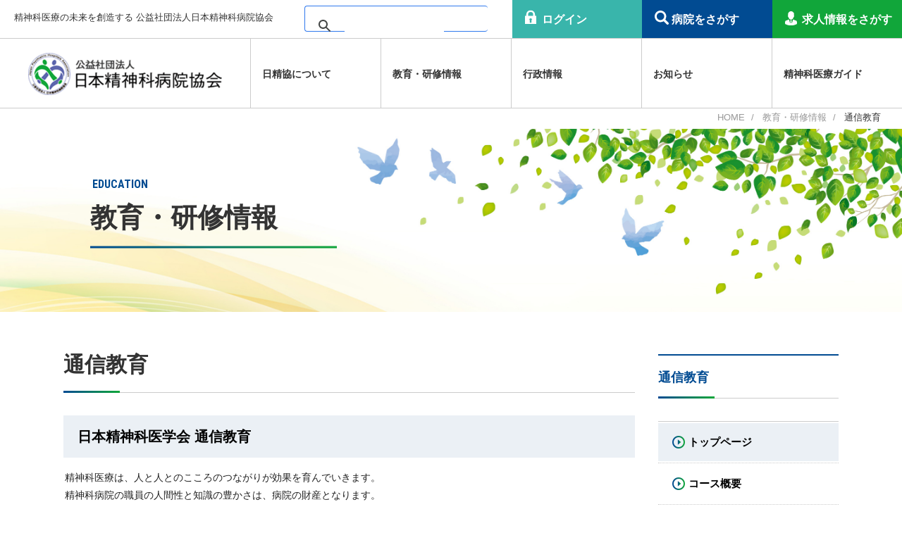

--- FILE ---
content_type: text/html; charset=UTF-8
request_url: https://www.nisseikyo.or.jp/education/tsuushin/
body_size: 5013
content:

<!DOCTYPE html>
<html lang="ja">
<head>
		<meta http-equiv="X-UA-Compatible" content="IE=edge">
	<meta charset="utf-8">
	<meta name="format-detection" content="telephone=no">
	<script src="https://ajax.googleapis.com/ajax/libs/jquery/3.3.1/jquery.min.js"></script>
	<script src="/js/viewport.js"></script>
	<script src="/js/font.js"></script>
	<link rel="stylesheet" href="https://cdnjs.cloudflare.com/ajax/libs/typicons/2.0.8/typicons.min.css" type="text/css">

	<link rel="stylesheet" href="/css/style.css">
	<link rel="stylesheet" href="/css/ck_style.css">
	<!--[if lt IE 9]>
		<script src="https://cdnjs.cloudflare.com/ajax/libs/html5shiv/3.7.2/html5shiv.min.js"></script>
		<script src="https://cdnjs.cloudflare.com/ajax/libs/respond.js/1.4.2/respond.min.js"></script>
	<![endif]-->

<!-- Google tag (gtag.js) -->
<script async src="https://www.googletagmanager.com/gtag/js?id=G-WDK45GPQRR"></script>
<script>
  window.dataLayer = window.dataLayer || [];
  function gtag(){dataLayer.push(arguments);}
  gtag('js', new Date());

  gtag('config', 'G-WDK45GPQRR');
  gtag('config', 'UA-177077555-1');
</script>

		<title>通信教育|精神科医療の未来を創造する 公益社団法人日本精神科病院協会</title>
	<meta name="keywords" content="">
	<meta name="description" content="">
</head>

<body class="pages news">
	<!-- l-wrapper -->
	<article id="l-wrapper">
		<div class="l-overlay"></div>

			<!-- l-header -->
	<header class="l-header">
		<div class="l-header_top">
			<div class="l-header_tit">
				<h1 class="u-only_pc">精神科医療の未来を創造する 公益社団法人日本精神科病院協会</h1>
				<a href="/" class="u-only_sp"><img src="/images/logo.png" alt="公益社団法人日本精神科病院協会"></a>
				<ul class="l-gnav_top">
					<li>
						<script async src="https://cse.google.com/cse.js?cx=2a582b2e48ff92a76"></script>
						<div class="gcse-search"></div>
					</li>
					<li>
													<a href="/login/">ログイン</a>
											</li>
					<li>
						<a href="/search_hospital/?@ps@=none">病院をさがす</a>
					</li>
					<li>
						<a href="/search_recruit/?@ps@=none">求人情報をさがす</a>
					</li>
				</ul>
			</div>
			<div class="l-header_menu u-only_sp">
				<span></span>
				<span></span>
				<span></span>
			</div>
		</div>
		<aside class="l-gnav">
			<div class="l-gnav_logo u-only_pc">
				<a href="/">
					<img src="/images/logo.png" alt="公益社団法人日本精神科病院協会">
				</a>
			</div>
			<nav class="l-gnav_wrap">
				<ul class="l-gnav_main">
					<li class="l-gnav_list">
						<p class="l-gnav_toggle">
							<a href="/about/"><span>日精協について</span></a>
							<span class="l-gnav_toggle_btn u-only_sp"></span>
						</p>
						<div class="l-gnav_inner">
							<div class="l-gnav_inner_block">
								<p class="l-gnav_inner_ttl u-only_pc">日精協について</p>
								<div class="l-gnav_inner_list">
									<ul>
<!--
										<li class="u-only_pc l-gnav_inner_list--first">
											テキスト
										</li>
-->
										<li>
											<a href="/about/mokuteki.php">
												<p class="l-gnav_inner_menu">設立の趣旨</p>
											</a>
										</li>
										<li>
											<a href="/about/enkaku.php">
												<p class="l-gnav_inner_menu">沿革</p>
											</a>
										</li>
										<li>
											<a href="/about/rinri.php">
												<p class="l-gnav_inner_menu">精神科倫理綱領</p>
											</a>
										</li>
										<li>
											<a href="/about/teikan.php">
												<p class="l-gnav_inner_menu">定款・各種規程</p>
											</a>
										</li>
										<li>
											<a href="/about/soshiki.php">
												<p class="l-gnav_inner_menu">組織</p>
											</a>
										</li>
										<li>
											<a href="/about/jigyou.php">
												<p class="l-gnav_inner_menu">事業概要</p>
											</a>
										</li>
										<li>
											<a href="/about/zaimu.php">
												<p class="l-gnav_inner_menu">業務・財務等に関する資料</p>
											</a>
										</li>
										<li>
											<a href="/about/coi.php">
												<p class="l-gnav_inner_menu">利益相反（ＣＯＩ）</p>
											</a>
										</li>
										<li>
											<a href="/about/hojokin/">
												<p class="l-gnav_inner_menu">補助金事業</p>
											</a>
										</li>
										<li>
											<a href="/about/teigen/?@ps@=none">
												<p class="l-gnav_inner_menu">提言・要望</p>
											</a>
										</li>
										<li>
											<a href="/about/accessmap.php">
												<p class="l-gnav_inner_menu">アクセスマップ</p>
											</a>
										</li>
									</ul>
								</div>
							</div>
						</div>
					</li>
					<li class="l-gnav_list">
						<p class="l-gnav_toggle">
							<a href="/education/"><span>教育・研修情報</span></a>
							<span class="l-gnav_toggle_btn u-only_sp"></span>
						</p>
						<div class="l-gnav_inner">
							<div class="l-gnav_inner_block">
								<p class="l-gnav_inner_ttl u-only_pc">教育・研修情報</p>
								<div class="l-gnav_inner_list">
									<ul>
<!--
										<li class="u-only_pc l-gnav_inner_list--first">
											テキスト
										</li>
-->
										<li>
											<a href="/education/gakujutsutaikai/">
												<p class="l-gnav_inner_menu">学術大会</p>
											</a>
										</li>
										<li>
											<a href="/education/kenshuukai/">
												<p class="l-gnav_inner_menu">各種研修会</p>
											</a>
										</li>
										<li>
											<a href="/education/nintei/">
												<p class="l-gnav_inner_menu">職種認定制度</p>
											</a>
										</li>
										<li>
											<a href="/education/tsuushin/">
												<p class="l-gnav_inner_menu">通信教育</p>
											</a>
										</li>
										<li>
											<a href="/education/shinri/">
												<p class="l-gnav_inner_menu">公認心理師関連</p>
											</a>
										</li>
										<li>
											<a href="/education/igakukai/">
												<p class="l-gnav_inner_menu">日本精神科医学会</p>
											</a>
										</li>
									</ul>
								</div>
							</div>
						</div>
					</li>
					<li class="l-gnav_list">
						<p class="l-gnav_toggle">
							<a href="/gyousei/"><span>行政情報</span></a>
							<span class="l-gnav_toggle_btn u-only_sp"></span>
						</p>
						<div class="l-gnav_inner">
							<div class="l-gnav_inner_block">
								<p class="l-gnav_inner_ttl u-only_pc">行政情報</p>
								<div class="l-gnav_inner_list">
									<ul>
<!--
										<li class="u-only_pc l-gnav_inner_list--first">
											テキスト
										</li>
-->
										<li>
											<a href="/gyousei/tsuuchi/">
												<p class="l-gnav_inner_menu">行政からの情報提供</p>
											</a>
										</li>
										<li>
											<a href="/gyousei/shinryou/">
												<p class="l-gnav_inner_menu">診療報酬関連</p>
											</a>
										</li>
										<li>
											<a href="/gyousei/shien/">
												<p class="l-gnav_inner_menu">障害福祉サービス等報酬関連</p>
											</a>
										</li>
										<li>
											<a href="/gyousei/kaisei/">
												<p class="l-gnav_inner_menu">精神保健福祉法改正関連</p>
											</a>
										</li>
										<li>
											<a href="/gyousei/kaigo/">
												<p class="l-gnav_inner_menu">介護報酬関連</p>
											</a>
										</li>
										<li>
											<a href="/gyousei/saigai/">
												<p class="l-gnav_inner_menu">災害関連</p>
											</a>
										</li>
									</ul>
								</div>
							</div>
						</div>
					</li>
					<li class="l-gnav_list">
						<p class="l-gnav_toggle">
							<a href="/news/"><span>お知らせ</span></a>
							<span class="l-gnav_toggle_btn u-only_sp"></span>
						</p>
						<div class="l-gnav_inner">
							<div class="l-gnav_inner_block">
								<p class="l-gnav_inner_ttl u-only_pc">お知らせ</p>
								<div class="l-gnav_inner_list">
									<ul>
<!--
										<li class="u-only_pc l-gnav_inner_list--first">
											テキスト
										</li>
-->
										<li>
											<a href="/news/jimukyoku/?@ps@=none">
												<p class="l-gnav_inner_menu">日精協からのお知らせ</p>
											</a>
										</li>
										<li>
											<a href="/news/topic/?@ps@=none">
												<p class="l-gnav_inner_menu">日精協TOPICS</p>
											</a>
										</li>
										<li>
											<a href="/news/etc/?@ps@=none">
												<p class="l-gnav_inner_menu">その他のお知らせ</p>
											</a>
										</li>
										<li>
											<a href="/news/magazine/?@ps@=none">
												<p class="l-gnav_inner_menu">日本精神科病院協会雑誌</p>
											</a>
										</li>
										<li>
											<a href="/news/recruit/">
												<p class="l-gnav_inner_menu">事務局職員募集</p>
											</a>
										</li>

									</ul>
								</div>
							</div>
						</div>
					</li>
					<li class="l-gnav_list">
						<p class="l-gnav_toggle">
							<a href="/guide/"><span>精神科医療ガイド</span></a>
							<span class="l-gnav_toggle_btn u-only_sp"></span>
						</p>
						<div class="l-gnav_inner">
							<div class="l-gnav_inner_block">
								<p class="l-gnav_inner_ttl u-only_pc">精神科医療ガイド</p>
								<div class="l-gnav_inner_list">
									<ul>
<!--
										<li class="u-only_pc l-gnav_inner_list--first">
											テキスト
										</li>
-->
										<li>
											<a href="/guide/psychiatry01.php">
												<p class="l-gnav_inner_menu">主な精神障害の解説</p>
											</a>
										</li>
										<li>
											<a href="/guide/psychiatry02.php">
												<p class="l-gnav_inner_menu">精神科病院医療体制の解説</p>
											</a>
										</li>
										<li>
											<a href="/guide/psychiatry03.php">
												<p class="l-gnav_inner_menu">精神科病院で働くプロフェッショナル</p>
											</a>
										</li>

										<li>
											<a href="/guide/psychiatry04.php">
												<p class="l-gnav_inner_menu">精神保健福祉法の解説</p>
											</a>
										</li>

										<li>
											<a href="/guide/psychiatry05.php">
												<p class="l-gnav_inner_menu">精神科関連福祉体制の解説</p>
											</a>
										</li>

										<li>
											<a href="/guide/psychiatry06.php">
												<p class="l-gnav_inner_menu">精神科病院入院治療の解説</p>
											</a>
										</li>
<!--
										<li>
											<a href="/guide/psychiatry07.php">
												<p class="l-gnav_inner_menu">専門職対象研修会・認定制度</p>
											</a>
										</li>
-->
										<li>
											<a href="/guide/psychiatry08.php">
												<p class="l-gnav_inner_menu">その他</p>
											</a>
										</li>
										<li>
											<a href="/guide/mentalhealth/">
												<p class="l-gnav_inner_menu">メンタルヘルス啓発ビデオ</p>
											</a>
										</li>
										<li>
											<a href="/guide/contents/">
												<p class="l-gnav_inner_menu">虐待防止研修用コンテンツ</p>
											</a>
										</li>
									</ul>
								</div>
							</div>
						</div>
					</li>

				
				</ul>
				<ul class="l-gnav_bottom">
					<li>
						<a href="/contact/">お問い合わせ</a>
					</li>
					<li>
													<a href="/login/">ログイン</a>
						
					</li>
					<li>
						<a href="/search_hospital/">病院をさがす</a>
					</li>
					<li>
						<a href="/search_recruit/">求人情報をさがす</a>
					</li>

				</ul>

			</nav>
		</aside>
	</header>
	<!-- l-header end -->

		<!-- l-main -->
		<main class="l-main">

			<section class="c-breadcrumb"><ul class="c-breadcrumb_list"><li><a href="/">HOME</a></li><li><a href="/education/">教育・研修情報</a></li><li>通信教育</li></ul></section>
			<!-- c-key -->
			<section class="c-key">
				<div class="c-key_wrap">
					<h2 class="c-key_ttl">
                        <span class="c-key_ttl_en">EDUCATION</span>
						<span class="c-key_ttl_ja">教育・研修情報</span>
					</h2>
				</div>
			</section>
			<!-- c-key end -->

			<!-- news -->
			<section class="c-bg_wh">
				<div class="l-cont">
					<article class="l-news" id="ck_postArea">

						<h3 class="c-ttl_left">通信教育</h3>

						<!--
						<h5>日本精神科医学会 通信教育</h5>

						<table class="tb_blue">
							<tr>
								<th>
									2020年度<br>
									各コース お申込み
								</th>
								<td colspan="2">
									募集期間：2020年1月28日(火)10:00 ～<br>
									<a href="/education/tsuushin/information.php">⇒受講案内へ</a><br>
									<div class="c-btn">
										<a href="XXX.php">申し込む</a>
									</div>
								</td>
							</tr>
						</table>
						<br>

						<h5>現在の申込状況</h5>

						<p>残り枠／○：定員まで余裕があります 　△：残り枠が少なくなっています 　×：受付を締切りました</p>

						<table class="tb_blue">
							<tr class="center">
								<th>回</th>
								<th>コース名</th>
								<th>定員</th>
								<th>残り枠</th>
								<th>申込締切日</th>
							</tr>
							<tr class="center">
								<td>第6回</td>
								<td>MCWコース</td>
								<td>150名</td>
								<td>○</td>
								<td class="c-clr_red">受付を締め切りました</td>
							</tr>
							<tr class="center">
								<td>第6回</td>
								<td>STANDARDコース</td>
								<td>500名</td>
								<td>○</td>
								<td class="c-clr_red">受付を締め切りました</td>
							</tr>
							<tr class="center">
								<td>第6回</td>
								<td>SENIORコース</td>
								<td>200名</td>
								<td>○</td>
								<td class="c-clr_red">受付を締め切りました</td>
							</tr>
							<tr class="center">
								<td>第6回</td>
								<td>LEADERSHIPコース</td>
								<td>60名</td>
								<td>×</td>
								<td class="c-clr_red">締切り</td>
							</tr>
						</table>
						<br>
						-->

						<h5>日本精神科医学会 通信教育</h5>

						<p>
							精神科医療は、人と人とのこころのつながりが効果を育んでいきます。<br>
							精神科病院の職員の人間性と知識の豊かさは、病院の財産となります。<br>
							職員の豊かなこころが、ユーザーから選ばれる精神科病院を生んでゆくと言っても過言ではありません。<br>
							日本精神科病院協会（日精協）では、早くから病院職員の資質の向上が重要であると考え、通信教育による生涯教育を行ってきました。<br>
							「MCW（Mental Care Worker）コース」「STANDARDコース」「SENIORコース」「LEADERSHIPコース」の4つのコースを展開しています。医療技術の進歩、社会情勢の変化により対応したカリキュラムとなっております。<br>
						</p>

						<table class="tb_blue">
							<tr>
								<th>目次</th>
								<th colspan="2">内容</th>
							</tr>
							<tr>
								<td><a href="course.php" class="c-link">コース概要</a></td>
								<td colspan="2">
									・MCW（Mental Care Worker）<br>
									・STANDARD<br>
									・SENIOR<br>
									・LEADERSHIP<br>
								</td>
							</tr>
							<tr>
								<td><a href="information.php" class="c-link">受講案内</a></td>
								<td colspan="2">
									・<a href="information.php#nagare">受講開始までの流れ</a><br>
									・<a href="information.php#moushikomi">申込方法</a><br>
									・よくあるご質問<br>
								</td>
							</tr>
							<tr>
								<td><a href="jukousei.php" class="c-link">受講生の方へ</a></td>
								<td colspan="2">お知らせ、レポート用紙、年間スケジュール</td>
							</tr>
							<tr>
								<td><a href="shuryousha.php" class="c-link">修了者の方へ</a></td>
								<td colspan="2">ＦＯＬＬＯＷ－ＵＰ研修</td>
							</tr>
							<tr>
								<td><a href="saihakkou.php" class="c-link">認定証書の再発行</a></td>
								<td colspan="2">再発行の請求方法</td>
							</tr>
							<tr>
								<td><a href="contact.php" class="c-link">お問い合わせ</a></td>
								<td colspan="2">通信教育に関するお問い合わせ先</td>
							</tr>
						</table>

						<p>
							<b>［会員病院以外の施設に勤務されている方へ］</b><br>
							通信教育申込時に日本精神科医学会に入会申請をすることもできます。<br>
							詳細はこちらへ⇒　<a href="/education/igakukai/" class="c-link">医学会のページへ</a><br>
						</p>
					</article>

						<aside class="l-news_side">
		<div class="l-block">
			<h3 class="l-news_side_ttl">通信教育</h3>
			<ul class="c-news_category"><li class="current"><a href="/education/tsuushin/index.php"><p class="l-news_side_article">トップページ</p></a></li><li ><a href="/education/tsuushin/course.php"><p class="l-news_side_article">コース概要</p></a></li><li ><a href="/education/tsuushin/information.php"><p class="l-news_side_article">受講案内</p></a></li><li ><a href="/education/tsuushin/jukousei.php"><p class="l-news_side_article">受講生の方へ</p></a></li><li ><a href="/education/tsuushin/shuryousha.php"><p class="l-news_side_article">修了者の方へ</p></a></li><li ><a href="/education/tsuushin/saihakkou.php"><p class="l-news_side_article">認定証書の再発行</p></a></li><li ><a href="/education/tsuushin/contact.php"><p class="l-news_side_article">お問い合わせ</p></a></li></ul>		</div>
	</aside>
				</div>
			</section>
			<!-- news end -->

			<section class="c-breadcrumb"><ul class="c-breadcrumb_list"><li><a href="/">HOME</a></li><li><a href="/education/">教育・研修情報</a></li><li>通信教育</li></ul></section>		</main>
		<!-- l-main end -->

			<!-- footer -->
	<footer class="l-footer">
		<div class="l-footer_bunner">
			<ul>
				<li><a href="http://www.dpat.jp/" target="_blank"><img src="/images/bunner01.png" alt=""></a></li>
				<li><a href="https://www.japh.or.jp/" target="_blank"><img src="/images/bunner02.png" alt=""></a></li>
				<!--<li><a href="http://www.nisseikyo-sc.co.jp/" target="_blank"><img src="/images/bunner03.png" alt=""></a></li>-->
				<li><a href="https://www.junkankyo.com/" target="_blank"><img src="/images/bunner04.png" alt=""></a></li>
				<li><a href="https://www.nisseikyo.or.jp/login/taishokukin_login.php"><img src="/images/bunner05.png" alt=""></a></li>
			</ul>
		</div>
		<div class="l-cont">
			<div class="l-footer_facilities">
				<div class="l-footer_logo">
					<a href="/">
						<span>公益社団法人</span><br>
						日本精神科病院協会
					</a>
				</div>
				<address class="l-footer_address">
					〒108-8554<br>東京都港区芝浦3-15-14<br>
					<!--
					<span>
						TEL　03-5232-3311<br>
						FAX　03-5232-3309
					</span>
					-->
				</address>
			</div>
			<div class="l-footer_nav">
				<div class="l-footer_nav_wrap">
					<p class="l-footer_nav_toggle">
						<a href="/about/">日精協について</a>
					</p>
					<ul class="l-footer_nav_block">
						<li>
							<a href="/about/mokuteki.php">設立の趣旨</a>
						</li>
						<li>
							<a href="/about/enkaku.php">沿革</a>
						</li>
						<li>
							<a href="/about/rinri.php">精神科倫理綱領</a>
						</li>
						<li>
							<a href="/about/teikan.php">定款・各種規程</a>
						</li>
						<li>
							<a href="/about/soshiki.php">組織</a>
						</li>
						<li>
							<a href="/about/jigyou.php">事業概要</a>
						</li>
						<li>
							<a href="/about/zaimu.php">業務・財務等に関する資料</a>
						</li>
						<li>
							<a href="/about/coi.php">利益相反（ＣＯＩ）</a>
						</li>
						<li>
							<a href="/about/hojokin/">補助金事業</a>
						</li>
						<li>
							<a href="/about/teigen/?@ps@=none">提言・要望</a>
						</li>
						<li>
							<a href="/about/accessmap.php">アクセスマップ</a>
						</li>
						
					</ul>
				</div>
				<div class="l-footer_nav_wrap">
					<p class="l-footer_nav_toggle">
						<a href="/education/">教育・研修情報</a>
					</p>
					<ul class="l-footer_nav_block">
						<li>
							<a href="/education/gakujutsutaikai/">学術大会</a>
						</li>
						<li>
							<a href="/education/kenshuukai/">各種研修会</a>
						</li>
						<li>
							<a href="/education/nintei/">職種認定制度</a>
						</li>
						<li>
							<a href="/education/tsuushin/">通信教育</a>
						</li>
						<li>
							<a href="/education/shinri/">公認心理師関連</a>
						</li>
						<li>
							<a href="/education/igakukai/">日本精神科医学会</a>
						</li>
					</ul>
					<p class="l-footer_nav_toggle">
						<a href="/gyousei/">行政情報</a>
					</p>
					<ul class="l-footer_nav_block">
						<li>
							<a href="/gyousei/tsuuchi/">行政からの情報提供</a>
						</li>
						<li>
							<a href="/gyousei/shinryou/">診療報酬関連</a>
						</li>
						<li>
							<a href="/gyousei/shien/">障害福祉サービス等報酬関連</a>
						</li>
						<li>
							<a href="/gyousei/kaisei/">精神保健福祉法改正関連</a>
						</li>
						<li>
							<a href="/gyousei/kaigo/">介護報酬関連</a>
						</li>
						<li>
							<a href="/gyousei/saigai/">災害関連</a>
						</li>
					</ul>                        
				</div>
				<div class="l-footer_nav_wrap">
					<p class="l-footer_nav_toggle">
						<a href="/">お知らせ</a>
					</p>
					<ul class="l-footer_nav_block">
						<li>
							<a href="/news/jimukyoku/?@ps@=none">日精協からのお知らせ</a>
						</li>
						<li>
							<a href="/news/topic/?@ps@=none">日精協TOPICS</a>
						</li>
						<li>
							<a href="/news/etc/?@ps@=none">その他のお知らせ</a>
						</li>
						<li>
							<a href="/news/magazine/?@ps@=none">日本精神科病院協会雑誌</a>
						</li>
						<li>
						<a href="/news/recruit/">事務局職員募集</a>
						</li>
					</ul>
					<p class="l-footer_nav_toggle">
						<a href="/guide/">精神科医療ガイド</a>
					</p>
					<ul class="l-footer_nav_block">
						<li>
							<a href="/guide/psychiatry01.php">主な精神障害の解説</a>
						</li>
						<li>
							<a href="/guide/psychiatry02.php">精神科病院医療体制の解説</a>
						</li>
						<li>
							<a href="/guide/psychiatry03.php">精神科病院で働くプロフェッショナル</a>
						</li>
						<li>
							<a href="/guide/psychiatry04.php">精神保健福祉法の解説</a>
						</li>

						<li>
							<a href="/guide/psychiatry05.php">精神科関連福祉体制の解説</a>
						</li>

						<li>
							<a href="/guide/psychiatry06.php">精神科病院入院治療の解説</a>
						</li>
						<li>
<!--
							<a href="/guide/psychiatry07.php">専門職対象研修会・認定制度</a>
						</li>
-->
						<li>
							<a href="/guide/psychiatry08.php">その他</a>
						</li>                            
						<li>
							<a href="/guide/mentalhealth/">メンタルヘルス啓発ビデオ</a>
						</li>
					</ul>
				</div>
				<div class="l-footer_nav_wrap l-footer_search">
					<ul>
						<li><a href="/search_hospital/?@ps@=none">病院検索</a></li>
						<!--<li><a href="/search_recruit/?@ps@=none">求人情報検索</a></li>-->
					</ul>
					<ul>
						<li><a href="/member/">会員病院専用ページ</a></li>
					</ul>
					<ul>
						<li><a href="/about/accessmap.php">アクセスマップ</a></li>
						<li><a href="/contact/">お問い合わせ</a></li>
						<li><a href="/privacy.php">個人情報保護方針</a></li>
					</ul>
				</div>
			</div>
		</div>
		<div class="l-footer_bottom">
			<p class="l-footer_copyright">
				<small>Copyright (c)Japan Psychiatric Hospitals Association Allrights reserved.</small>
			</p>
		</div>
	</footer>
	<!-- footer end -->
	</article>
	<!-- #l-wrapper end -->

		<script src="/js/jquery.inview.min.js"></script>
	<script src="/js/common.js"></script>
	<script src="/js/ofi.min.js"></script>
	<script>
		objectFitImages();
	</script>
</body>
</html>


--- FILE ---
content_type: text/css
request_url: https://www.nisseikyo.or.jp/css/style.css
body_size: 16672
content:
/* --------------------------------- */
/* reset                             */
/*---------------------------------- */
html, body, div, span, applet, object, iframe,
h1, h2, h3, h4, h5, h6, p, blockquote, pre,
a, abbr, acronym, address, big, cite, code,
del, dfn, em, img, ins, kbd, q, s, samp,
small, strike, strong, sub, sup, tt, var,
b, u, i, center,
dl, dt, dd, ol, ul, li,
fieldset, form, label, legend,
table, caption, tbody, tfoot, thead, tr, th, td,
article, aside, canvas, details, embed,
figure, figcaption, footer, header, hgroup,
menu, nav, output, ruby, section, summary,
time, mark, audio, video {
	margin: 0;
	padding: 0;
	border: 0;
	font: inherit;
	font-size: 100%;
	vertical-align: baseline;
}
html {
	line-height: 1;
}
ol, ul {
	list-style: none;
}
table {
	border-collapse: collapse;
	border-spacing: 0;
}
caption, th, td {
	text-align: left;
	font-weight: normal;
	vertical-align: middle;
}
q, blockquote {
	quotes: none;
}
q:before, q:after, blockquote:before, blockquote:after {
	content: "";
	content: none;
}
a img {
	border: none;
}
article, aside, details, figcaption, figure, footer, header, hgroup, main, menu, nav, section, summary {
	display: block;
}
input[type="button"],input[type="submit"],button[type="submit"] {
	-webkit-appearance: none;
}

/* --------------------------------- */
/* base                              */
/*---------------------------------- */
html {
	font-size: 62.5%;
	width: 100%;
	height: 100%;
	-webkit-text-size-adjust: none;
	word-break: break-all;
}
* {
	-webkit-box-sizing: border-box;
	-moz-box-sizing: border-box;
	-o-box-sizing: border-box;
	-ms-box-sizing: border-box;
	box-sizing: border-box;
}
body {
	width: 100%;
	height: 100%;
	min-width: 980px;
	line-height: 1.6;
	background-color: #fff;
	color: #333;
	font-size: 14px;
	font-size: 1.4rem;
	font-family: "游ゴシック体", YuGothic, "游ゴシック Medium", "Yu Gothic Medium", "游ゴシック", "Yu Gothic", sans-serif;
	font-weight: 500;
	-webkit-font-smoothing: antialiased;
	-moz-osx-font-smoothing: grayscale;
}
img {
	width: 100%;
	height: auto;
	border-style: none;
	display: block;
	vertical-align: bottom;
}
a,
a img,
button {
	transition: .4s;
}
a {
	display: block;
}
a img:hover {
	opacity: .7;
}
a:link {
	color: #333;
	text-decoration: none;
}
a:visited {
	color: #333;
}
a:hover {
	color: #333;
	opacity: .8;
}
a:active {
	color: #333;
}

/* --------------------------------- */
/* utility - clearfix                */
/*---------------------------------- */
.u-clearfix:after {
	display: block;
	clear: both;
	content: "";
}

/* ---------------------
 common
------------------------ */
body {
	position: relative;
	z-index: 0;
/*
	animation: fadeIn 4s ease 0s 1 normal;
*/
}
@keyframes fadeIn {
	0% {
		opacity: 0;
	}
	100% {
		opacity: 1;
	}
}
.inview_bounce {
	opacity: 0;
}
.fadeInBounce {
	animation-name: bounce;
	animation-timing-function: ease;
	animation-delay: 0s;
	animation-iteration-count: 1;
	animation-direction: normal;
}
@keyframes bounce {
	0% {
		transform: translateY(0px);
	}
	50% {
		opacity: 1;
		transform: translateY(-20px);
	}
	100% {
		opacity: 1;
		transform: translateY(0px);
	}
}
.inview_bounce.fadeInBounce {
	opacity: 1;
}
body.main-modal .l-header {
	z-index: 0;
}
body.main-modal .l-header_tel,
body.main-modal .l-header_logo {
	opacity: .4;
}

.p-search_side_map svg{
    width: 100%;
    height: 240px;
}

.p-search_side_map svg text{
    font-family: 'Noto Sans JP', sans-serif!important;
    font-weight: bold;
}

#ymg .cls-9, #hyg .cls-9, #wky .cls-9, #nra .cls-9, #mie .cls-9, #kng .cls-9, #chb .cls-9, #ikw .cls-9, #ngt .cls-9, #ngn .cls-9, #tcg .cls-13, #igr .cls-9 {
    letter-spacing: -4px;
}


/* header */
.l-header {
	position: fixed;
	z-index: 100;
	top: 0;
	left: 0;
	width: 100%;
	height: auto;
    background-color: #fff;
}

.l-header_fixed {
	background-color: #fff;
}

.l-header_top{
    width: 100%;
}

.l-gnav_logo {
	width: 355px;
    float: left;
    display: inline-block;
    padding: 20px 0;
}

.l-gnav_logo img{
	display: block;
    width: 275px;
    margin: auto;
}

.l-header_tel img {
	display: inline;
	vertical-align: middle;
	width: 20px;
	height: 20px;
	margin-bottom: 5px;
}
.l-header_tel_number {
	color: #bc8c69;
	font-weight: 700;
	font-family: "Roboto Condensed", sans-serif;
	font-size: 24px;
	font-size: 2.4rem;
}

/* main */
.l-main {
	padding-top: 150px;
}
.l-cont {
	width: 80%;
	max-width: 1100px;
	margin: 0 auto;
}
.l-cont_inner {
	width: 60%;
	max-width: 865px;
	margin: 0 auto;
}

.l-cont_inner_block{
    margin-bottom: 30px;
}

.l-cont_inner_block:last-child{
    margin-bottom: 0;
}

.l-block_inner{
  margin-top: 20px;
}

.c-key {
	display: flex;
	width: 100%;
	height: 260px;
	margin-bottom: 20px;
	background-repeat: no-repeat;
	background-position: left center;
	background-size: cover;
}
.c-key_wrap {
	position: relative;
	width: 100%;
	height: 260px;
	color: #333;
    background-image: url(../images/top_key.jpg);
    background-size: cover;
    background-position: top center;
}
.c-key_wrap.guide {
    background-image: url(../images/top_guide_2.jpg);
    background-size: cover;
    background-position: top center;
}
.c-key_wrap.img_member {
    background-position: bottom;
}
.c-key_ttl {
	position: absolute;
	z-index: 0;
	top: 50%;
	left: 10%;
	font-feature-settings: "palt";
	transform: translateY(-50%);
}
.c-key_ttl_ja {
	display: block;
	line-height: 1;
	margin-bottom: 20px;
	font-weight: 700;
	font-size: 38px;
	font-size: 3.8rem;
    position: relative;
    padding-bottom: 25px;
}

.c-key_ttl_ja::after {
    position: absolute;
    content: "";
    width: 350px;
    height: 3px;
    background: rgb(1,75,146);
    background: linear-gradient(90deg, rgba(1,75,146,1) 0%, rgba(17,166,58,1) 100%);
    bottom: 0;
    left: 0;
}

.c-key_ttl_en {
	display: block;
	line-height: 1;
	font-size: 16px;
	font-size: 1.6rem;
    font-family: "Roboto Condensed", sans-serif;
    color: #014b92;
    padding-bottom: 20px;
    padding-left: 3px;
    font-weight: bold;
}

.c-key_img img {
	height: 100%;
	object-fit: cover;
	font-family: 'object-fit: cover;';
}
.c-breadcrumb_list {
	display: flex;
	align-items: flex-start;
	justify-content: flex-end;
    padding: 10px 30px 10px 0;
}
.c-breadcrumb_list li {
	position: relative;
	z-index: 0;
	margin-right: 25px;
    line-height: 1;
    font-size: 13px;
    font-size: 1.3rem;
}
.c-breadcrumb_list li::after {
	position: absolute;
	z-index: 0;
	top: 0;
	right: -13px;
	content: "/";
    color: #999;
}
.c-breadcrumb_list li:last-child {
	margin-right: 0;
}
.c-breadcrumb_list li:last-child::after {
	display: none;
}

.c-breadcrumb_list li a{
    color: #999;
}

.c-bg_wh {
	position: relative;
	z-index: 0;
	padding: 40px 0 42px;
    border-bottom: 1px solid #ccc;
}

.pages .c-bg_wh {
    border-bottom: none;
}

.c-bg_gry {
	position: relative;
	z-index: 0;
	padding: 48px 0 50px;
	background-color: #ebf0f5;
}

.c-clr_red{
    color: #ff5564;
}

.c-clr_green{
    color: rgba(17,166,58,1);
}

.c-clr_blue{
    color: #5580ff;
}

.c-note{
    padding: 16px 16px 10px;
    border: 1px solid #014b92;
    border-radius: 4px;
    margin: 16px 0 20px;
}

.c-link, .c-link:visited, .c-link:link {
    color: #014b92;
    text-decoration: underline;
    display: inline-block;
}
.c-link:visited {
    color: #936;
}
.c-link:hover{
    opacity: .6;
}


.pages h3 {
	line-height: 1;
    padding-bottom: 24px;
    border-bottom: 1px solid #ccc;
    color: #333;
    font-weight: 700;
    font-size: 30px;
    font-size: 3.0rem;
    font-feature-settings: "palt";
    position: relative;
    margin-bottom: 32px;
}

.pages h3::before {
    position: absolute;
    content: "";
    width: 80px;
    height: 3px;
    background: rgb(1,75,146);
    background: linear-gradient(90deg, rgba(1,75,146,1) 0%, rgba(17,166,58,1) 100%);
    bottom: -1px;
    left: 0;
}

.pages .c-h3_center {
	line-height: 1.2;
	text-align: center;
	color: #333;
	font-feature-settings: "palt";
    position: relative;
}

.pages .c-h3_center::before {
    position: absolute;
    content: "";
    width: 80px;
    height: 3px;
    background: rgb(1,75,146);
    background: linear-gradient(90deg, rgba(1,75,146,1) 0%, rgba(17,166,58,1) 100%);
    bottom: -1px;
    left: 50%;
    margin-left: -40px;
}

.c-ttl_left span, .c-ttl_left_ul span{
    font-size: 16px;
	font-size: 1.6rem;
    color: #014b92;
    display: inline-block;
    margin-left: 32px;
    font-family: "Roboto Condensed", sans-serif;
}

.pages h4 {
	display: block;
	line-height: 1;
	margin-bottom:24px;
	padding: 20px 0 18px;
	border-bottom: 5px solid #f0a368;
	color: #000;
	font-weight: bold;
	font-size: 22px;
	font-size: 2.2rem;
	font-feature-settings: "palt";
    /* border-top: 2px solid #014b92;
    border-bottom: 1px solid #014b92; */
    border-bottom: 2px solid #014b92;
}

.c-ttl_left_ul {
	line-height: 1;
	margin-bottom: 20px;
    padding-bottom: 20px;
	color: #333;

	font-weight: 700;
	font-size: 24px;
	font-size: 2.4rem;
    font-weight: bold;
	font-feature-settings: "palt";
    position: relative;
}

.c-ttl_left_ul::after{
    content: "";
    position: absolute;
    height: 1px;
    width: 680px;
    background-color: #ccc;
    position: absolute;
    left: 0;
    bottom: 0;
}

.c-ttl_center {
    line-height: 1;
	margin-bottom: 20px;
	color: #333;

	font-weight: bold;
	font-size: 24px;
	font-size: 2.4rem;
	font-feature-settings: "palt";
	text-align: center;
}

.c-ttl_center span{
	font-size: 16px;
	font-size: 1.6rem;
    color: #014b92;
    display: inline-block;
    margin-top: 15px;
    font-family: "Roboto Condensed", sans-serif;
}
.c-ttl_left_wh {
	line-height: 1;
	margin-bottom: 40px;
	color: #fff;

	font-weight: 700;
	font-size: 44px;
	font-size: 4.4rem;
	font-feature-settings: "palt";
}

.pages h5 {
    display: block;
	line-height: 1;
/*    margin-top: 24px;*/
	margin: 16px 0;
	padding: 20px;
    background: #ebf0f5;
	color: #000;
	font-weight: bold;
	font-size: 20px;
	font-size: 2.0rem;
	font-feature-settings: "palt";
}

.c-ttl_bg {
	display: block;
	line-height: 1;
    margin-top: 24px;
	margin-bottom: 24px;
	padding: 20px;
    background: #ebf0f5;
	color: #000;
	font-weight: bold;
	font-size: 20px;
	font-size: 2.0rem;
	font-feature-settings: "palt";
}
.c-ttl_liner {
	display: block;
	line-height: 1;
	margin-bottom:24px;
	padding: 20px 0 18px;
	border-bottom: 5px solid #f0a368;
	color: #000;
	font-weight: bold;
	font-size: 22px;
	font-size: 2.2rem;
	font-feature-settings: "palt";
    border-top: 2px solid #014b92;
    border-bottom: 1px solid #014b92;
}

.pages h6{
    font-size: 18px;
	font-size: 1.8rem;
    margin: 12px 0;
    font-weight: bold;
    color: #014b92;
}

.news .c-ttl_lb{
    font-size: 18px;
	font-size: 1.8rem;
    margin: 16px 0;
    padding: 8px 20px;
    position: relative;
    font-weight: bold;
}

.news .c-ttl_lb::before{
    position: absolute;
    content: "";
    width: 3px;
    height: 100%;
    background: rgb(1,75,146);
    background: linear-gradient(0deg, rgba(1,75,146,1) 0%, rgba(17,166,58,1) 100%);
    top: 0;
    left: 0;
}

.c-ttl_clr{
    font-size: 16px;
    font-size: 1.6rem;
    color: #014b92;
    font-weight: bold;
    margin: 16px 0;
    display: block;
}

.c-ttl_number_head {
	display: flex;
	align-items: flex-start;
	font-weight: 700;
	margin-bottom: 20px;
}
.c-ttl_number_ico {
	width: 70px;
	height: 70px;
	line-height: 70px;
	margin-right: 20px;
	border-radius: 10px;
	background-color: #f0a368;
	color: #fff;
	font-family: "Roboto Condensed", sans-serif;
	font-size: 40px;
	font-size: 4.0rem;
	text-align: center;
}
.c-ttl_number {
	color: #000;

	font-size: 34px;
	font-size: 3.4rem;
	font-feature-settings: "palt";
}
.c-txt_center {
	text-align: center;
}
.c-btn {
	width: 390px;
}

.c-back_btn{
    margin: 40px auto 60px;
    width: 320px;
}

.c-back_btn a {
    background-repeat: no-repeat;
    color: #014b92;
    border: 1px solid #014b92;
    border-radius: 4px;
    font-weight: bold;
    overflow: hidden;
    white-space: nowrap;
    text-overflow: ellipsis;
    text-align: center;
    line-height: 1;
    padding: 15px 0 15px;
}

.c-back_btn a:hover {
    background: #ebf0f5;
}

.pages .c-btn{
    margin: 16px 0 20px;
}

.c-btn a {
	position: relative;
	z-index: 0;
	padding: 15px 0 15px 40px;
	border-radius: 4px;
	background: rgb(1,75,146);
    background: linear-gradient(90deg, rgba(1,75,146,1) 0%, rgba(17,166,58,1) 100%);
	font-weight: 700;
	font-size: 17px;
	font-size: 1.7rem;
    color: #fff;
}
.c-btn a::after {
	position: absolute;
	z-index: 0;
	top: 50%;
	right: 30px;
	width: 0;
    height: 0;
    border-style: solid;
    border-width: 6px 0 6px 8px;
    border-color: transparent transparent transparent #ffffff;
	transform: translateY(-50%);
	content: "";
}

.c-row .c-row_img img {
	width: 100%;
    height: auto;
}
.c-category {
	display: flex;
	justify-content: space-between;
    margin: 16px 0 20px;
}
.c-category li {
	width: 23%;

	font-feature-settings: "palt";
	text-align: left;
    border-bottom: 1px solid #ccc;
    padding-bottom: 20px;
    position: relative;
}

.c-category li::after{
    content: "";
    background-image: url(../images/sankaku.svg);
    width: 15px;
    height: 15px;
    background-repeat: no-repeat;
    background-size: cover;
    position: absolute;
    bottom: 3px;
    right: 0;
}

.c-category li a{
    height: 100%;
}

.c-category .c-category_tit{
    font-weight: bold;
    font-size: 16px;
    font-size: 1.6rem;
    color: #014b92;
    margin-bottom: 15px;
}
.c-category_img {
	margin-bottom: 15px;
}
.c-category_img img {
	width: 100%;
}

.c-category_txt{
    margin-bottom: 0;
}

.c-infoCategory{
	display: flex;
	justify-content: space-between;
}

.c-infoCategory li {
	width: 19.54%;

	font-feature-settings: "palt";
	text-align: center;
    position: relative;
    height: 215px;

}

.c-infoCategory li a{
    display: block;
    height: 100%;
    width: 100%;
    position: relative;
/*
    background: #3360b4;
*/
}

.c-infoCategory li a::after{
    content: "";
    background-image: url(../images/sankaku_w.svg);
    width: 15px;
    height: 15px;
    background-repeat: no-repeat;
    background-size: cover;
    position: absolute;
    bottom: 5px;
    right: 5px;
}

.c-infoCategory li .c-infoCategory_inner{
    position: absolute;
    top: 50%;
    left: 50%;
    transform: translate(-50%,-50%);
    color: #fff;
    width: 100%;
}

.c-infoCategory li .c-infoCategory_tit{
    background: #fff;
/*
    color: #3360b4;
*/
    width: 110px;
    text-align: center;
    margin: auto;
    font-size: 13px;
    font-size: 1.3rem;
    margin-bottom: 15px;
    line-height: 25px;
    height: 25px;
}

/*
.c-infoCategory li:nth-child(2) a{
    background: #6cbe50;
}
.c-infoCategory li:nth-child(2) .c-infoCategory_tit{
    color:#6cbe50;
}

.c-infoCategory li:nth-child(3) a{
    background: #fb9930;
}
.c-infoCategory li:nth-child(3) .c-infoCategory_tit{
    color:#fb9930;
}

.c-infoCategory li:nth-child(4) a{
    background: #f57c87;
}
.c-infoCategory li:nth-child(4) .c-infoCategory_tit{
    color:#f57c87;
}

.c-infoCategory li:nth-child(5) a{
    background: #5aa4d8;
}
.c-infoCategory li:nth-child(5) .c-infoCategory_tit{
    color:#5aa4d8;
}
*/
.c-infoCategory li .c-infoCategory_txt{
    font-size: 16px;
    font-size: 1.6rem;
    font-weight: bold;
    line-height: 1;
}

.c-infoCategory li .c-infoCategory_txt span{
    font-size: 11px;
    font-size: 1.1rem;
    display: inline-block;
    margin-top: 5px;
    font-family: "Roboto Condensed", sans-serif;
}


.c-img {
	position: relative;
	z-index: 0;
	margin-bottom: 20px;
}
.c-img_top {
	position: absolute;
	z-index: 1;
	top: -30px;
	right: -33px;
	width: 154px;
	height: 110px;
	animation-duration: 1s;
}

.c-img_bottom {
	position: absolute;
	z-index: 1;
	bottom: -15px;
	left: -45px;
	width: 135px;
	height: 110px;
	animation-duration: 1.5s;
}

.pages .c-list{
    margin: 16px 0 20px;
    counter-reset: number 0;
}

.pages .c-list li {
	position: relative;
	z-index: 0;
	padding-left: 15px;
	margin-bottom: 10px;
}
.pages ul.c-list li:last-child {
	margin-bottom: 0;
}
.pages ul.c-list li::before {
	position: absolute;
	z-index: 0;
	top: 5px;
	left: 0;
	width: 10px;
	height: 10px;
	background-color: rgba(17,166,58,1);
	border-radius: 50%;
	content: "";
}

.pages ol.c-list li::before{
    counter-increment: number 1;      /* number カウンタの増加数をセット */
  content: counter(number) " ";      /* 表示形式を指定 */
    position: absolute;
	z-index: 0;
	top: 0;
	left: 0;
    color: rgba(17,166,58,1);
    font-weight: bold;
}


.c-table_bg {
	background-color: #ebf0f5!important;
}

.p-contact_table.c-table .c-table_cat{
  padding: 24px 16px;
  font-weight: bold;
}
.c-img_list_wrap {

	background-image: url(../images/bg_picture.png);
	background-repeat: repeat;
	background-position: left top;
	background-size: cover;
}
.c-img_list {
	display: flex;
	flex-wrap: wrap;
}
.c-img_list li {
	width: 23%;
	margin-bottom: 2%;
}

.c-table {
    border-top: 1px solid #ccc;
    border-left: 1px solid #ccc;
  width: 100%;
    margin: 16px 0 20px;
}

.c-table.c-table_tate th{
    width:auto;
}

.c-table th{
    background: #ebf0f5;
    font-weight: bold;
    width: 24%;
}

.c-table td{
    background: #fff;
}

.c-table_clr--red th{
    background: #fff2f3;
}

.c-table_clr--green th{
    background: #e7f5eb;
}

.c-table_clr--dBlue th{
    background: #ddeaf7;
}

.c-table th, .c-table td{
    border-bottom: 1px solid #ccc;
    border-right: 1px solid #ccc;
    /* padding: 16px; */
    padding: 10px;
}

.lb-outerContainer {
	border-radius: 0;
}
.lightbox .lb-image {
	border: 30px solid #fff;
}
.lb-dataContainer {
	padding-top: 0;
}
.lb-dataContainer {
	position: relative;
	z-index: 0;
	border-bottom-left-radius: 0;
	border-bottom-right-radius: 0;
}
.lb-data {
	padding: 0;
}
.lb-closeContainer {
	position: absolute;
	z-index: 1;
	top: 10px;
	right: 0;
}
.lb-data .lb-details {
	display: none;
}

/* index */

.p-index_key {
	height: 500px;
    background-image: url(../images/top_key.jpg);
    background-repeat: no-repeat;
    background-position: center;
    background-size: cover;

}

.p-index_key_container{
    position: relative;
    display: block;
    max-width: 1100px;
    padding: 0;
    height: 100%;
    margin: auto;
}

.p-index_key_container .p-index_key_tit{
    position: absolute;
    top: 21%;
    left: 0;
    font-size: 40px;
    font-size: 4rem;
    font-weight: bold;
}

.p-index_key_tit h2{
    position: relative;
    padding-bottom: 20px;
    line-height: 1;
}

.p-index_key_tit h2::after{
    position: absolute;
    content: "";
    width: 350px;
    height: 3px;
    background: rgb(1,75,146);
    background: linear-gradient(90deg, rgba(1,75,146,1) 0%, rgba(17,166,58,1) 100%);
    bottom: 0;
    left: 0;

}

.p-index_topics_info {
    width: 540px;
    position: absolute;
    left: 0;
    bottom: 10%;
}

.p-index_topics_info ul{
    padding: 10px;
    border-radius: 4px;
    border: 1px solid #fff;
    background-color: rgba(255,255,255,.8);
}

.p-index_topics_info .p-index_infoList--update--thumbnail{
    width: 82px;
    float: left;
    margin-right: 15px;
}

.p-index_topics_info ul li dl{
    float: left;
    width: calc((100% - 97px));
}

.p-index_topics_info ul li dl dt{
    font-size: 16px;
    font-size: 1.6rem;
    color: #014b92;
    margin-top: 6px;
    font-weight: bold;
}

.p-index_topics_info ul li dl dd{
    font-size: 14px;
    font-size: 1.4rem;
    line-height: 1.5;
}


.p-index_infoList--update--thumbnail img{
    width: 100%;
}

.p-index_top {
}
.p-index_top_cont .l-cont {
	padding-top: 70px;
}
.p-index_top_cont .c-row_img {
	position: relative;
	z-index: 1;
}
.p-index_topics {
	position: relative;
	z-index: 0;
	padding: 50px 0;
}

.p-index_topics .p-index_topics_info{
    position: static;
    width: 100%;
    margin-bottom: 20px;
}

.p-index_topics .p-index_topics_info ul{
    padding: 10px;
    border-radius: 4px;
    border: 1px solid #ccc;
    background-color: #ebf0f5;
}

.p-index_topics .p-index_topics_info .p-index_infoList--update--thumbnail {
    width: 50px;
    margin-right: 15px;
}

.p-index_topics_top {
	position: absolute;
	z-index: -1;
	top: -80px;
	left: 8%;
	width: 195px;
	height: 164px;
	animation-duration: 1s;
}
.p-index_topics_side {
	position: absolute;
	z-index: -1;
	top: 90px;
	right: 5%;
	width: 215px;
	height: 125px;
	animation-duration: 1.5s;
}
.p-index_topics .c-txt_center {
	margin-bottom: 40px;
}
.p-index_information {
	position: relative;
	color: #fff;
    padding: 40px 0;
    background: #ebf0f5;
}

.p-index_information .l-cont {
}

.p-index_information_wrap {

}
.p-index_information_wrap .c-txt_left {
	margin-bottom: 35px;
}
.p-index_info {
	padding: 60px 0 100px;
}

.p-index_info .c-ttl_left_ul{
    margin-bottom: 0;
}

.p-index_info_side {
	width: 27.27%;
    padding-left: 30px;
    box-sizing: border-box;
}
.p-index_info_side ul li {
	background: #ccc;
    width: 100%;
    height: 100px;
    margin-bottom: 15px;
}

.p-index_info_side ul li a{
    height: 100%;
    width: 100%;
}

.p-index_info_wrap {
	width: 72.72%;
/*	max-width: 800px;*/
}
.p-index_info_head {
	display: flex;
	justify-content: space-between;
	align-items: center;
}
.p-index_info_head:nth-of-type(2){
    margin-top: 60px;
}

.p-index_info_list li {
	/* padding: 20px 0; */
	padding: 15px 0;
	border-bottom: 1px solid #ccc;
    color: #014b92;
}

.p-index_info_list li .p-index_info_list--date {
	width: 12.37%;
    color: #333;
    font-family: "Roboto Condensed", sans-serif;
}
.p-index_info_list.hospital_recruit li .p-index_info_list--date {
	width: 16.87%;
    color: #333;
    font-family: "Roboto Condensed", sans-serif;
}

.p-index_info_list li .p-index_info_list--cat {
	width: 11.25%;
	margin-right: 3.75%;
    border: 1px solid #014b92;
    height: 20px;
    line-height: 20px;
    text-align: center;
    font-size: 12px;
    font-size: 1.2rem;
}
.p-index_info_list li .p-index_info_list--txt {
	width: 78%;
    text-decoration: none;
    color: #014b92;
}
.p-index_info_list.hospital_recruit li .p-index_info_list--txt {
	width: 73.5%;
    text-decoration: none;
    color: #014b92;
}
.p-index_info_list li .p-index_info_list--txt:visited {
    color: #936;
}

.p-index_info_list li .p-index_info_list--txt:hover{
    text-decoration: underline;
}

/* sample */

/* contact_form */
.p-contact_required {
	margin-left: 10px;
	color: #ff5564;
	text-align: center;
}
.p-contact_complete {
	margin-bottom: 10px;
	padding: 10px 15px;
	border-radius: 5px;
	border: 1px solid rgba(17,166,58,1);
	color: rgba(17,166,58,1);
	font-weight: 700;
}
.p-contact_error {
	margin-bottom: 10px;
	padding: 10px 15px;
	border-radius: 5px;
	border: 1px solid #ff5564;
	color: #ff5564;
	font-weight: 700;
}

.p-contact_error_txt{
  color: #ff5564;
  font-size: 13px;
  font-size: 1.3rem;
  font-weight: 700;
  line-height: 1;
  margin-top: 8px;
  display: block;
  /*Add*/
  text-align: left;
}
.p-contact_radio_input,
.p-contact_check_input {
	display: none;
}
.p-contact_radio_input:checked + .p-contact_radio_label,
.p-contact_check_input:checked + .p-contact_check_label {
	color: #39b5ab;
}
.p-contact_radio_input + .p-contact_radio_label {
	position: relative;
	z-index: 0;
	padding-left: 25px;
	cursor: pointer;
  padding-top: 3px;
}
.p-contact_radio_input + .p-contact_radio_label::before {
	display: block;
	position: absolute;
	top: 0;
	left: 0;
	width: 18px;
	height: 18px;
	border: 1px solid #ccc;
	border-radius: 50%;
	content: "";
}
.p-contact_radio_input:checked + .p-contact_radio_label::after {
	display: block;
	position: absolute;
	top: 4px;
	left: 4px;
	width: 12px;
	height: 12px;
	border-radius: 50%;
	background-color: #39b5ab;
	content: "";
}
.p-contact_check_label {
	position: relative;
	z-index: 0;
	padding-left: 25px;
	cursor: pointer;
}
.p-contact_check_label::before {
	display: block;
	position: absolute;
	z-index: 1;
	top: -3px;
	left: 0;
	width: 18px;
	height: 18px;
	border: 1px solid #ccc;
	border-radius: 5px;
	content: "";
}
.p-contact_check_input:checked + .p-contact_check_label::after {
	display: block;
	position: absolute;
	z-index: 2;
	top: -5px;
	left: 7px;
	width: 8px;
	height: 14px;
	transform: rotate(40deg);
	border-bottom: 3px solid #39b5ab;
	border-right: 3px solid #39b5ab;
	content: "";
}

.p-contact_table.c-table th, .p-contact_table.c-table td{
  padding: 16px;
  text-align: left;
}

.p-contact_table.c-table th{
  width: 30%;
}
.p-contact_table.c-table td{
  width: 17.5%;
}



.c-table td dl {
    margin-bottom: 10px;
}

.c-table td dl dt {
    color: #666;
}


.c-table td dl:last-child {
    margin-bottom: 0;
}

.p-contact_table.c-table .c-table_c2{
  width: 35%;
}

.p-contact_table input[type="password"],
.p-contact_table input[type="text"],
.p-contact_table input[type="tel"],
.p-contact_table input[type="email"],
.p-contact_table textarea {
	padding: 4px 10px;
	border: 1px solid #ccc;
	border-radius: 5px;
	color: #333;
	font-family: "游ゴシック体", YuGothic, "游ゴシック Medium", "Yu Gothic Medium", "游ゴシック", "Yu Gothic", sans-serif;
	font-weight: 500;
	font-size: 16px;
	font-size: 1.6rem;
	font-feature-settings: "palt";
	outline: none;
	-webkit-appearance: none;
	-moz-appearance: none;
	appearance: none;
}


.p-contact_table input[type="text"]::-webkit-input-placeholder,
.p-contact_table input[type="tel"]::-webkit-input-placeholder,
.p-contact_table input[type="email"]::-webkit-input-placeholder,
.p-contact_table textarea::-webkit-input-placeholder {
	color: #aaa;
}
.p-contact_table input[type="text"]::-moz-placeholder,
.p-contact_table input[type="tel"]::-moz-placeholder,
.p-contact_table input[type="email"]::-moz-placeholder,
.p-contact_table textarea::-moz-placeholder {
	color: #aaa;
}
.p-contact_table input[type="text"]:-ms-input-placeholder,
.p-contact_table input[type="tel"]:-ms-input-placeholder,
.p-contact_table input[type="email"]:-ms-input-placeholder,
.p-contact_table textarea:-ms-input-placeholder {
	color: #aaa;
}

.p-contact_table input[type="text"]:focus,
.p-contact_table input[type="tel"]:focus,
.p-contact_table input[type="email"]:focus,
.p-contact_table textarea:focus{
  border: 1px solid #aaa;
  background: #fffff1;
}

.p-contact_table.c-table tr:focus-within, .p-contact_table.c-table tr:focus-within th {
  background: #d2e3f3!important;
}

.p-contact_table input[type="text"]:invalid,
.p-contact_table input[type="tel"]:invalid,
.p-contact_table input[type="email"]:invalid,
.p-contact_table textarea:invalid,
.p-contact_table input[type="text"]:required,
.p-contact_table input[type="tel"]:required,
.p-contact_table input[type="email"]:required,
.p-contact_table textarea:required{
  border: 1px solid #aaa;
  background: #fff1f5;
}



p-contact_select cp_sl01:focus {
  border: 1px solid #aaa;
}

.p-contact_select {
  display: block;
/*	overflow: hidden;*/
	width: 60%;
	text-align: center;
}
.p-contact_select select {
	width: 100%;
	cursor: pointer;
	text-overflow: ellipsis;
	border: none;
	outline: none;
	background: transparent;
	background-image: none;
	box-shadow: none;
	-webkit-appearance: none;
	appearance: none;
}
.p-contact_select select::-ms-expand {
    display: none;
}
.p-contact_select.cp_sl01 {
	position: relative;
	/* border: 1px solid #ccc; */
	/* border-radius: 5px; */
	background: #ffffff;

}
.p-contact_select.cp_sl01::before {
	position: absolute;
	top: 50%;
	right: 1em;
	width: 0;
	height: 0;
	padding: 0;
	content: '';
	border-left: 6px solid transparent;
	border-right: 6px solid transparent;
	border-top: 6px solid #666666;
	pointer-events: none;
  transform: translateY(-50%);
}
.p-contact_select.cp_sl01 select {
	padding: 4px 10px;
	color: #666666;
	/*Add*/
	border: 1px solid #ccc;
	border-radius: 5px;
}

.p-contact_table .p-contact_select_box {
	width: 100%;
	padding: 8px 10px;
	color: #333;
	font-family: "游ゴシック体", YuGothic, "游ゴシック Medium", "Yu Gothic Medium", "游ゴシック", "Yu Gothic", sans-serif;
	font-weight: 500;
	font-size: 16px;
	font-size: 1.6rem;
	font-feature-settings: "palt";
	user-select: none;
	-moz-user-select: none;
	-webkit-user-select: none;
	-ms-user-select: none;
}

.p-contact_select.cp_address {
  position: relative;
  width: 25%;
}

/*
.p-contact_select.cp_address::after{
  content: "〒";
  position: absolute;
  top: 50%;
  transform: translateY(-50%);
  left: -2em;
  color: #333;
    font-size: 14px;
    font-size: 1.4rem;
}
*/

.add_no{
    position: relative;
  width: 25%;
    margin-left: 2em;
}

.add_no::after{
  content: "〒";
  position: absolute;
  top: 50%;
  transform: translateY(-50%);
  left: -2em;
  color: #333;
    font-size: 14px;
    font-size: 1.4rem;
}

.p-contact_txt {
	width: 100%;
}

.p-contact_txt--sh {
  width: 30%;
  display: inline-block;
  margin-right: 10px;
}

.p-contact_textarea {
	width: 100%;
	height: 180px;
	resize: vertical;
}
.p-contact_btn_wrap {
	display: flex;
  /* flex-wrap: wrap; */
	width: 90%;
	max-width: 460px;
	margin: 40px auto 0;
}
.p-contact_btn_back {
	display: block;
	width: 48%;
	margin-right: 4%;
	padding: 20px 0 18px;
	border-radius: 4px;
	border: 0;
	background: -webkit-linear-gradient(90deg, rgb(204, 204, 204), rgb(151, 151, 151));
background: linear-gradient(90deg, rgb(204, 204, 204), rgb(151, 151, 151));
margin-bottom: 16px;
	filter: progid:DXImageTransform.Microsoft.gradient( startColorstr='#ccc', endColorstr='#ccc',GradientType=1 );
	font-family: "游ゴシック体", YuGothic, "游ゴシック Medium", "Yu Gothic Medium", "游ゴシック", "Yu Gothic", sans-serif;
	font-weight: 700;
	font-size: 16px;
	font-size: 1.6rem;
	text-align: center;
	-moz-appearance: none;
	appearance: none;
	outline: none;
	cursor: pointer;
  color: #fff;
}

.p-contact_btn_can {
	display: block;
	width: 48%;
	margin-right: 0;
	padding: 20px 0 18px;
	border-radius: 4px;
	border: 0;
	background: -webkit-linear-gradient(90deg, rgb(248, 151, 159), rgb(223, 92, 103));
background: linear-gradient(90deg, rgb(248, 151, 159), rgb(223, 92, 103));
color: #fff;
  margin-bottom: 16px;
	font-family: "游ゴシック体", YuGothic, "游ゴシック Medium", "Yu Gothic Medium", "游ゴシック", "Yu Gothic", sans-serif;
	font-weight: 700;
	font-size: 16px;
	font-size: 1.6rem;
	text-align: center;
	-moz-appearance: none;
	appearance: none;
	outline: none;
	cursor: pointer;
}

.p-contact_btn_submit {
	display: block;
	width: 100%;
	background: rgb(1,75,146);
  background: linear-gradient(90deg, rgba(1,75,146,1) 0%, rgba(17,166,58,1) 100%);
	border-radius: 4px;
	border: 0;
  border-left:1px solid rgba(1,75,146,1);
  border-right:1px solid rgba(17,166,58,1);
	cursor: pointer;
	transition: .4s;
}

.p-contact_btn_submit::before, .p-contact_btn_submit::after{
  content:"";
display:block;
height:1px;
width:100%;
}

.p-contact_btn_back:hover,.p-contact_btn_can:hover,
.p-contact_btn_submit:hover {
	opacity: .7;
}

.p-contact_btn_submit input, .p-contact_btn_submit button {
  background: #fff;
  border: none;
  font-family: "游ゴシック体", YuGothic, "游ゴシック Medium", "Yu Gothic Medium", "游ゴシック", "Yu Gothic", sans-serif;
	font-weight: 700;
	font-size: 16px;
	font-size: 1.6rem;
	text-align: center;
	-moz-appearance: none;
	appearance: none;
	outline: none;
  display: block;
  width: 100%;
  padding: 20px 0 18px;
  border-radius: 3px;
  cursor: pointer;
    height: 96%;
}

.p-contact_btn_submit:hover input, .p-contact_btn_submit:hover button {
  background: rgb(1,75,146);
  background: linear-gradient(90deg, rgba(1,75,146,1) 0%, rgba(17,166,58,1) 100%);
  transition: .4s;
  color: #fff;
}

.p-login_form{
    width: 60%;
    max-width: 800px;
    padding: 4% 6%;
    background: #ebf0f5;
    margin: 60px auto 0;
}

.login .c-bg_wh{
    padding: 100px 0;
}

.login .c-table{
    margin-top: 0;
}

#address1_th.bg_focus, #address2_th.bg_focus, #address3_th.bg_focus, .bg_focus{
    background: #d2e3f3!important;
}

.p-login_form .p-contact_table.c-table th{
    width: 22%;
    padding-right: 0;
    font-size: 16px;
    font-size: 1.6rem;
}

.p-login_form .p-contact_table.c-table td{
    width: auto;
    background: none;
}

.p-login_form .c-table, .p-login_form .c-table th, .p-login_form .c-table td{
    border: none;
}

.login .c-link{
  padding: 16px 0;
    width: 60%;
    margin: auto;
    max-width: 800px;
    display: block;
}

/* pages */

p{
    margin-bottom: 10px;
}

/* about */

    .p-about_list{
        display: flex;
        justify-content: space-between;
        flex-wrap: wrap;
        margin-top: 30px;
        padding-bottom: 40px;
    }

    .p-about_list li{
        width: 49%;
        border: 1px solid #ccc;
        padding: 2px;
        margin-bottom: 20px;
    }

    .p-about_list li a{
        display: block;
        height: 100%;
        padding: 24px 18px;
        position: relative;
    }

    .p-about_list li a::after{
        content: "";
        background-image: url(../images/sankaku.svg);
        width: 15px;
        height: 15px;
        background-size: cover;
        background-repeat: no-repeat;
        position: absolute;
        bottom: 3px;
        right: 3px;

    }
    .p-about_list li a:hover{
        background: #ebf0f5;
    }

    .p-about_list--tit{
        margin-bottom: 12px;
        line-height: 1;
        font-size: 18px;
        font-size: 1.8rem;
        color: #014b92;
        font-weight: bold;
        padding-left: 32px;
        position: relative;
    }
    .p-about_list--tit::before{
        content: "";
        background-image: url(../images/icn_arw.png);
        width: 24px;
        height: 24px;
        background-size: cover;
        background-repeat: no-repeat;
        position: absolute;
        top: -4px;
        left:0;
    }

    .p-about_list--txt, .p-about_list--tel, .p-about_list--staff{
        margin-bottom: 4px
    }

    .p-about_list--staff{
        color: #888;
    }

    .p-about_list li p:last-child{
        margin-bottom: 0;
    }

    .p-about_list--img {
        width: 140px;
        margin-left: 20px;
    }

    .p-about_list--img img{
        width: 100%;
    }

    .search .p-about_list .p-about_list_row{
        display: flex;
        justify-content: space-between;
    }

    .p-about_list--inner{
        width: 100%;
    }

    .p-about_list--note{
        border: 1px solid #014b92;
        border-radius: 4px;
        padding: 8px 10px;
        width: 100%;
        margin-top: 10px;
    }

    .p-about_list--note dl{
        display: flex;
        justify-content: flex-start;
        font-size: 13px;
        font-size: 1.3rem;
    }
    .p-about_list--note dl dd{
        padding-left: 1em;
        font-weight: 700;
    }

.l-search .l-search_wrap{
    display: flex;
    justify-content: space-between;
    flex-flow: row-reverse;
}

.p-search_side{
    width: 30%;
    margin-left: 3%;
}

.p-search_main{
    width: 67%;
}

.l-search .p-about_list {
    display: block;
}

.l-search .p-about_list li {
    width: 100%;
}

.p-search_side h5{
    margin-top: 0;
    margin-bottom: 24px;
}

.p-search_side h6{
    padding-bottom: 8px;
    border-bottom: 1px solid #014b92;
    margin-bottom: 16px;
}

.p-search_side_map {
    padding: 0 10px;
}

.p-search_side_map area:hover{
    opacity: 0.5;
}

.p-search_side_block{
    margin-bottom: 24px;
}

.p-search_side .p-contact_select.cp_address{
    margin-left: 0;
}

.p-search_side .p-contact_select.cp_address::after{
    content: none;
}

.p-search_side input[type="text"]{
    padding: 4px 10px;
    border: 1px solid #ccc;
    border-radius: 5px;
    color: #333;
    font-family: "游ゴシック体", YuGothic, "游ゴシック Medium", "Yu Gothic Medium", "游ゴシック", "Yu Gothic", sans-serif;
    font-weight: 500;
    font-size: 14px;
    font-size: 1.4rem;
    font-feature-settings: "palt";
    outline: none;
    -webkit-appearance: none;
    -moz-appearance: none;
    appearance: none;
    width: 100%;
}

.p-search_side select, .p-search_side label{
    font-size: 14px;
    font-size: 1.4rem;
}

.p-search_side .p-contact_check_label::before {
    top: -2px;
    left: 0;
    width: 15px;
    height: 15px;
}

.p-search_side .p-contact_check_input:checked + .p-contact_check_label::after {
    display: block;
    position: absolute;
    z-index: 2;
    top: -3px;
    left: 6px;
    width: 5px;
    height: 10px;
    transform: rotate(40deg);
    border-bottom: 3px solid #39b5ab;
    border-right: 3px solid #39b5ab;
    content: "";
}

.p-search_side .cp_address{
    width: 50%;
}

.p-search_side .p-contact_select_wrap li{
    margin-bottom: 8px;

}

.p-search_side .p-contact_btn_wrap{
    margin-left: 0;
    margin-right: 0;
    width: 100%;
    max-width: 100%;
}

.p-search_side .p-contact_btn_submit input, .p-search_side .p-contact_btn_submit button{
    font-size: 14px;
    font-size: 1.4rem;
    padding: 16px 0 14px;
    height: 97%;
}

.p-search_side_add:nth-of-type(1){
    margin-bottom: 10px;
}

.p-search_side_add p {
    margin-bottom: 0;
}

.p-search_side h7{
    padding: 5px 8px;
    background: #eee;
    margin-bottom: 10px;
    display: block;
}

/*検索追加*/

.p-search_list_header_txt span {
    font-size: 1.2em;
    font-weight: 700;
    color: #014b92;
}

.p-search_bottom::after{
    content: "";
    display: block;
    clear: both;
}

.p-search_bottom{
    padding: 16px;
    border-top: 1px solid #ccc;
    border-bottom: 1px solid #ccc;
    margin-bottom: 40px;
    margin-top: -30px;
}

.p-search_bottom .p-search_bottom_prev{
    float: left;
}
.p-search_bottom .p-search_bottom_next{
    float: right;
}

.p-search_bottom a{
    color:#014b92;
    font-size: 16px;
    font-size: 1.6rem;
}

.p-search_bottom a:hover{
    text-decoration: underline;
}

.p-search_d_address{
    font-size: 16px;
    font-size: 1.6rem;
    margin-bottom: 28px;
}

.p-search_d_row {
    display: flex;
    justify-content: flex-start;
}

.p-search_d_img{
    margin-right: 20px;
    width: 120px;
}

.p-search_d_img img{
    width: 100%;
}

.p-search_no{
    text-align: right;
    margin-top: -2em;
}



/* news */
.news .p-news_ttl {
	line-height: 1.3;
	margin-bottom: 24px;
	padding-bottom: 34px;
	border-bottom: 1px solid #ccc;
	color: #333;
	font-weight: 700;
	font-size: 30px;
	font-size: 3.0rem;
	font-feature-settings: "palt";
    position: relative;
}

.news .p-news_ttl::after {
    position: absolute;
    content: "";
    width: 80px;
    height: 3px;
    background: rgb(1,75,146);
    background: linear-gradient(90deg, rgba(1,75,146,1) 0%, rgba(17,166,58,1) 100%);
    bottom: -1px;
    left: 0;
}

.news .p-news_head {
	margin-bottom: 30px;
}
.p-news_head .c-news_date {

}

.news .l-news {
    width: 76%;
}

.news .l-news_side .c-news_category{
    border-top: solid 1px #ccc;
}
.news .l-news_side .c-news_category li {
	display: block;
	padding: 2px 0;
    border-bottom: dotted 1px #ccc;
}
.news .l-news_side .c-news_category li a {
	font-feature-settings: "palt";
    font-size: 15px;
    font-size: 1.5rem;
    font-weight: 500;
    display: block;
    padding: 15px 0 15px 43px;
    position: relative;
    font-weight: 500;
}

.news .l-news_side .c-news_category li a::before{
    content: "";
    position: absolute;
    top: 50%;
    transform: translateY(-50%);
    left: 20px;
    background-image: url(../images/icn_arw.png);
    background-size: cover;
    background-repeat: no-repeat;
    width: 18px;
    height: 18px;
}

.l-news_side .c-news_category li a:hover, .l-news_side .c-news_category li.current a {
	background-color: #ebf0f5;
    font-weight: bold;
}
.c-news_date {
	font-family: "Roboto Condensed", sans-serif;
}

.p-news_article_txt{
    padding-bottom: 10px;
    font-size: 14px;
    font-size: 1.4rem;
}

.p-news_article_txt:last-child {
	padding-bottom: 0;
}
.p-news_article_img {
	width: 75%;
	margin:16px auto 24px;
}



.p-news_btn {
	display: flex;
	justify-content: space-between;
	margin: 30px auto 60px;
}
.p-news_btn_prev,
.p-news_btn_next {
	width: 18%;
}
.p-news_btn a {
	background-repeat: no-repeat;
	color: #014b92;
    border: 1px solid #014b92;
    border-radius: 4px;
	font-weight: bold;
	overflow: hidden;
	white-space: nowrap;
	text-overflow: ellipsis;
    text-align: center;
    line-height: 1;
}
.p-news_btn a:hover {
	background: #ebf0f5;
}

.p-news_btn_next a, .p-news_btn_prev a {
	padding: 14px 0;
}

.p-news_pager_wrap {
	margin: 70px auto 0;
	text-align: center;
}
.p-news_pager_wrap a {
	color: #bc8c69;
}
.p-news_pager_wrap a:hover {
	text-decoration: underline;
}
.p-news_pager_new,
.p-news_pager_prev,
.p-news_pager_list li,
.p-news_pager_next,
.p-news_pager_old {
	display: inline-block;
	vertical-align: middle;
	font-family: "Roboto Condensed", "游ゴシック体", YuGothic, "游ゴシック Medium", "Yu Gothic Medium", "游ゴシック", "Yu Gothic", sans-serif;
	font-weight: 700;
}
.p-news_pager_list {
	display: inline-block;
	vertical-align: middle;
}
.p-news_pager_new {
	margin-right: 15px;
}
.p-news_pager_prev {
	margin-right: 20px;
}
.p-news_pager_old {
	margin-left: 15px;
}
.p-news_pager_new a,
.p-news_pager_prev a {
	padding-left: 20px;
	background-image: url(../images/ico_arrow_tri_prev.svg);
	background-repeat: no-repeat;
	background-position: left center;
}
.p-news_pager_next a,
.p-news_pager_old a {
	padding-right: 20px;
	background-image: url(../images/ico_arrow_tri_next.svg);
	background-repeat: no-repeat;
	background-position: right center;
	text-align: right;
}
.p-news_pager_list li {
	margin-right: 10px;
}
.p-news_pager_list li:last-child {
	margin-right: 20px;
}
.p-news_pager_list .select a {
	color: #000;
	font-weight: 700;
	text-decoration: underline;
}

.p-news_article_tb {
    margin:24px auto;
    width: 100%;
}

.p-news_article_tb th, p-news_article_tb td{
    text-align: center;
}

.p-news_article_tb td a{
    color: #014b92;
}

.l-news_side .l-news_side_ttl {
	line-height: 1;
	padding: 22px 0 20px;
	border-top: 2px solid #014b92;
	color: #014b92;
	font-weight: bold;
	font-size: 18px;
	font-size: 1.8rem;
	font-feature-settings: "palt";
}

.l-news_side .l-news_side_article {
	display: block;
	color: #000;

	font-weight: 700;
	font-feature-settings: "palt";
	overflow: hidden;
	white-space: nowrap;
	text-overflow: ellipsis;
    margin-bottom: 0;
}
.l-news_side_archive li:first-child a {
	padding: 0 0 8px;
}
.l-news_side_archive li a {
	padding: 8px 0;
	background-image: url(../images/ico_arrow.svg);
	background-repeat: no-repeat;
	background-position: right 27%;
	background-size: 21px 11px;
	font-family: "Roboto Condensed", "游ゴシック体", YuGothic, "游ゴシック Medium", "Yu Gothic Medium", "游ゴシック", "Yu Gothic", sans-serif;
}

/* footer */
.l-footer {
	background-color: #37495b;
    color: #fff;
}

.l-footer a:visited, .l-footer a:link {
    color: #fff;
}

.l-footer_bunner ul{
	width: 70.09%;
    margin: auto;
    display: flex;
    justify-content: space-between;
    max-width: 1100px;
}

.l-footer_bunner{
	padding: 20px 0;
    background-color: #ebf0f5;
}

.l-footer_bunner ul li{
    width: 23%;
}

.l-footer_bunner ul li img{
    width: 100%;
}

.l-footer .l-cont {
	padding: 40px 0 45px;
	font-size: 14px;
	font-size: 1.4rem;
}

.l-footer_facilities {
	width: 220px;
	padding-right: 46px;
}
.l-footer_logo {
	margin-bottom: 32px;
    font-size: 18px;
    font-size: 1.8rem;
    font-weight: bold;
    line-height: 1;
}

.l-footer_logo span{
	display: inline-block;
    font-size: 12px;
    font-size: 1.2rem;
    padding-bottom: 4px;
}

.l-footer_search{
    font-weight: bold;
}

.l-footer_search ul{
    margin-bottom: 20px;
}

.l-footer_search p{
    line-height: 1.7;
    margin-bottom: 24px;
}

.l-footer_search ul li{
    position: relative;
/*    padding-left: 20px;*/
}

/*
.l-footer_search ul li::before{
    content: "";
    position: absolute;
    left: 0;
    bottom: 6px;
    background-image: url(../images/icn_key.svg);
    background-size: cover;
    width: 12px;
    height: 14px;
}

.l-footer_search ul li:nth-child(2)::before{
    background-image: url(../images/icn_sitemap.svg);
    background-size: cover;
    width: 17px;
    height: 14px;
    left: -3px;
}

.l-footer_search ul li:nth-child(3)::before{
    background-image: url(../images/icn_access.svg);
    background-size: cover;
    width: 11px;
    height: 15px;
    bottom: 5px;
}

.l-footer_search ul li:nth-child(4)::before{
    background-image: url(../images/icn_mail.svg);
    background-size: cover;
    width: 14px;
    height: 11px;
    left: -1px;
}

.l-footer_search ul li:nth-child(5)::before{
    background-image: url(../images/icn_plivacy.svg);
    background-size: cover;
    width: 12px;
    height: 14px;
}
*/

.l-footer_nav {
	width:81%;
	max-width:880px;
}

.l-footer_nav_wrap{
    box-sizing: border-box;
    padding-right: 20px;
}
.l-footer_nav_wrap:nth-child(1){
    width: 24%;
}

.l-footer_nav_wrap:nth-child(2){
    width: 25%;
}

.l-footer_nav_wrap:nth-child(3){
    width: 31%;
}

.l-footer_nav_wrap:nth-child(4){
    width: 20%;
    padding-right: 0;
}

.l-footer_nav_wrap a:hover {
	text-decoration: underline;
}
.l-footer_nav_ttl,
.l-footer_nav_toggle {
	margin-bottom: 10px;
	font-weight: bold;
}

.l-footer_nav_toggle:nth-of-type(2){
    margin-top: 46px;
}

.l-footer_nav_block{
    padding-left: 16px;
    border-left: 1px solid #fff;
    box-sizing: border-box;
}

.l-footer_nav_block li {
	margin-bottom: 5px;
    font-size: 13px;
    font-size: 1.3rem;
}
.l-footer_nav_block li:last-child {
	margin-bottom: 0;
}
.l-footer_bottom {
	padding: 20px 0 40px;
	font-family: "Roboto Condensed", sans-serif;
}

.l-footer_address span{
    display: inline-block;
    margin-top: 20px
}

.l-footer_copyright {
	width: 80%;
	max-width: 1150px;
	margin: 0 auto;
	color: #a6b9cc;
	font-weight: 400;
	font-size: 12px;
	font-size: 1.2rem;
	text-align: center;
}

/* ---------------------
 PC
------------------------ */
@media all and (min-width: 768px) {
	/* common */
	.u-only_pc {
		display: block;
	}
	.u-only_sp {
		display: none;
	}
	.c-breadcrumb_list li a:hover {
		text-decoration: underline;
	}
	.c-row {
		display: flex;
		align-items: flex-start;
        margin-bottom: 40px;
	}

    .c-row--re{
        display: flex;
		align-items: flex-start;
        flex-flow: row-reverse;
        margin-bottom: 40px;
    }

	.c-row_wrap {
		width: 49%;
		max-width: 530px;
		margin-right: 4%;
	}

    .c-row--re .c-row_wrap{
        margin-right: 0;
        margin-left: 4%;
    }

	.c-row_wrap .c-btn {
		margin-top: 25px;
	}
	.c-row_img {
		width: 53%;
		max-width: 575px;
	}

    .pages .c-img{
        margin: 16px 0;
    }


	.c-img_list li {
		margin-right: 2%;
	}
	.c-img_list li:nth-child(4n) {
		margin-right: 0;
	}

	/* header */
/*
	.l-header {
		display: flex;
		justify-content: space-between;
		padding-right: 20px;
		padding-left: 20px;
	}
*/
	.l-header_logo {
		margin-top: 20px;
	}
	.l-gnav {
		display: flex;
        height: 100px;
        border-bottom: 1px solid #ccc;
        border-top: 1px solid #ccc;
	}
	.l-gnav_top li,
	.l-gnav_list,
	.l-gnav_list_last {
		position: relative;
		z-index: 0;
	}
/*
	.l-gnav_top li::before,
	.l-gnav_list::before,
	.l-gnav_list_last::before {
		position: absolute;
		z-index: -1;
		top: 10px;
		left: 50%;
		width: 86px;
		height: 25px;
		border-radius: 50%;
		background-image: url(../images/ico_gnav_hover.png);
		background-repeat: no-repeat;
		background-size: 100%;
		opacity: 0;
		transition: 0.25s;
		transform: translateX(-50%);
		content: "";
	}
	.l-gnav_top li::before {
		top: 0;
	}
*/

	.l-gnav li:hover::before {
		opacity: .3;
	}
	.l-gnav_top {
		display: flex;
		-ms-flex-pack: end;
		justify-content: flex-end;
        width: calc(100% - 368px);
	}

    .l-gnav_top li{
        width: 20.67%;;
        background-color: #39b5ab;
        font-weight: bold;
        max-width: 220px;
    }

/*
    .l-gnav_top li:nth-child(2), .l-gnav_top li:nth-child(3){
        max-width: 220px;
    }
*/

/*
    .l-gnav_top .l-gnav_top--login {
        width: 41.2%;

        padding: 8px 15px;
    }
*/

/*
    .l-gnav_top .l-gnav_top--login input{
        padding: 8px;
        font-size: 13px;
        font-size: 1.3rem;
        width: 35%;
        border-radius: 4px;
        border: none;
        background: #ebf0f5;
        box-shadow: none;
        border: 1px solid #ebf0f5;
        box-sizing: border-box;
    }

    .l-gnav_top .l-gnav_top--login input:focus {
        outline: 0;
        background: #fff!important;
        border: 1px solid #ebf0f5;
        box-sizing: border-box;
    }

    .l-gnav_top .l-gnav_top--login input:-internal-autofill-selected{
        background: none!important;
    }

    .l-gnav_top .l-gnav_top--login .btn-primary{
        width: 26.8%;
        display: inline-block;
        height: 32px;
        line-height: 34px;
        box-shadow: none;
        background-color: #39b5ab;
        color: #fff;
        padding: 0;
        border-radius: 4px;
        border: none;
        font-size: 12px;
        font-size: 1.2rem;
        font-weight: bold;
        position: relative;
        padding-left: 10px;
    }

    .l-gnav_top .l-gnav_top--login .btn-primary::before{
        content: "";
        position: absolute;
        left: 16px;
        top: 50%;
        transform: translateY(-55%);
        background-image: url(../images/icn_h_key.svg);
        background-repeat: no-repeat;
        background-size: cover;
        width: 12px;
        height: 16px;
    }

    .l-gnav_top .l-gnav_top--login .btn-primary:hover{
        cursor: pointer;
        opacity: .8;
        transition: .4s;
    }
*/

    .l-gnav_top li a{
		height: 50px;
		line-height: 1.1;
		display:flex;
		align-items: center;
        color: #fff;
        padding-left: 42px;
        box-sizing: border-box;
        position: relative;
        font-size: 16px;
        font-size: 1.6rem;
    }

    .l-gnav_top li a::before{
        content: "";
        position: absolute;
        left: 18px;
        top: 50%;
        transform: translateY(-63%);
        background-image: url(../images/icn_h_key.svg);
        background-repeat: no-repeat;
        background-size: cover;
        width: 16px;
        height: 20px;
    }

    .l-gnav_top li:nth-child(2){
        background: #014b92;
    }

    .l-gnav_top li:nth-child(2) a::before{
        left: 18px;
        transform: translateY(-60%);
        background-image: url(../images/icn_h_search.svg);
        width: 20px;
        height: 20px;
    }

    .l-gnav_top li:nth-child(3){
        background: #11a63a;
    }
    .l-gnav_top li:nth-child(3) a::before{
        left: 18px;
        transform: translateY(-55%);
        background-image: url(../images/icn_h_recruit.svg);
        width: 17px;
        height: 20px;
    }

	.l-gnav_main {
		display: flex;
		justify-content: space-between;
        width: 100%;
        height: 100%;

	}
	.l-gnav_main .l-gnav_list {
		font-weight: 700;
        width: 20%;
        border-left: 1px solid #ccc;
	}

    .l-gnav_main .l-gnav_list .l-gnav_toggle{
        display: block;
        height: 100%;
    }

    .l-gnav_main .l-gnav_list a{
		padding: 0 16px;
        display: flex;
        width: 100%;
        height: 100px;
		/* line-height: 100px; */
		align-items: center;
	}
    .l-gnav_main .l-gnav_list a span{
		line-height: 1.3;
	}

	.l-gnav_bottom {
		display: none;
	}
	.l-gnav_wrap {
		display: flex;
		justify-content: space-between;
		align-items: center;
        width: calc(100% - 355px);
	}
	.l-gnav_inner {
		position: fixed;
		z-index: 10000;
		top: 150px;
		left: 0;
		width: 100%;
		padding: 20px 0;
		background: #37495b;
		transition: 0.3s ease;
		transform: scaleY(0.7);
		transform-origin: top right;
		pointer-events: none;
		opacity: 0;
        border-bottom: 1px solid #ccc;
	}
	.l-gnav_inner.open {
		transform: scaleY(1);
		pointer-events: inherit;
		opacity: 1;
	}
	.l-gnav_inner_block {
		display: flex;
		justify-content: space-between;
		width: 88%;
		max-width: 1440px;
		margin: 0 auto;
		padding: 25px 1.5% 25px 2%;

	}
	.l-gnav_inner_ttl {
		width: 20%;
		margin-right: 4%;
		padding-right: 3%;
		border-right: 1px solid #ccc;
		color: #fff;

		font-size: 20px;
		font-size: 2.0rem;
		box-sizing: border-box;
	}
	.l-gnav_inner_list {
		width: 80%;
	}

    .l-gnav_inner_list ul{
        display: flex;
		flex-wrap: wrap;
    }

    .l-gnav_inner_list ul:not(:first-child){
        margin-top: 20px;
    }


	.l-gnav_inner_list li {
		width: 30%;
		margin-right: 4%;
        margin-bottom: 8px;
	}

    .l-gnav_main .l-gnav_inner_list li a{
        line-height: 1.7;
        height: auto;
        padding: 0;
        font-weight: 500;
        color: #fff;

    }


    .l-gnav_main .l-gnav_inner_list li a:hover{
        text-decoration: underline;
    }

    .l-gnav_inner_list .l-gnav_inner_list--first{
        width: 100%;
        font-weight: bold;
        color: #fff;
    }

    .l-gnav_inner_list li:nth-child(3n) {
		margin-right: 0;
	}
	.l-gnav_inner_list .l-gnav_inner_list--last {
		margin-right: 0;
	}
	.l-gnav_inner_img {
		margin-bottom: 5px;
	}



	/* Googleカスタム検索領域 */
	.gsc-control-cse
	{
		/* background:transparent!Important; */
		padding:0 10px !Important;
		border:none!Important;
		margin:8px 0 5px!Important;
		width:100%!Important;
	}
	.gsc-input-box
	{
		/* フォームの枠線 */
		border: 1px solid #3079ed!Important;
		border-right:none!Important;
		height:37px;
		/* background: #ccc; */
	}
	.gsc-control-cse input[type="text"]
	{
		/* input */
		font-size:16px!Important;
		background-image:none!Important;
		padding:0!Important;
	}
	.l-gnav_top li .gsc-input a
	{
		height: auto!Important;
	}
	table.gsc-search-box td.gsc-input
	{
		/* フォームとボタンの間隔 */
		padding-right:0!Important;
	}
	.gsc-search-button-v2
	{
		/* ボタン */
		padding:11px 25px!Important;
		margin-left:-2px!Important;
	}
	.gsc-results-wrapper-overlay
	{
		/* 検索結果 */
		z-index: 9999999!Important;
		top:161px!Important;
	}

    .l-gnav_top li:first-child{
		width:calc( 100% - ( 20.67% * 3 + 10px ) );
        background-color: #fff;
		font-weight: bold;
		max-width: initial;
	}

    .l-gnav_top li:nth-child(2){
        background: #39b5ab;
	}
    .l-gnav_top li:nth-child(2) a:before{
        content: "";
        position: absolute;
        left: 18px;
        top: 50%;
        transform: translateY(-63%);
        background-image: url(../images/icn_h_key.svg);
        background-repeat: no-repeat;
        background-size: cover;
        width: 16px;
        height: 20px;
    }

    .l-gnav_top li:nth-child(3){
        background: #014b92;
    }

    .l-gnav_top li:nth-child(3) a::before{
        left: 18px;
        transform: translateY(-60%);
        background-image: url(../images/icn_h_search.svg);
        width: 20px;
        height: 20px;
    }

    .l-gnav_top li:nth-child(4){
        background: #11a63a;
    }
    .l-gnav_top li:nth-child(4) a::before{
        left: 18px;
        transform: translateY(-55%);
        background-image: url(../images/icn_h_recruit.svg);
        width: 17px;
        height: 20px;
	}
/*
	.l-gnav_top li a{
		height: 50px;
		padding-right:0.5em;
		color: #fff;
		padding-left: 42px;
		box-sizing: border-box;
		position: relative;
		font-size: 16px;
		font-size: 1.6rem;
	}

	.l-gnav_top li a::before{
		content: "";
		position: absolute;
		left: 18px;
		top: 50%;
		transform: translateY(-63%);
		background-image: url(../images/icn_h_key.svg);
		background-repeat: no-repeat;
		background-size: cover;
		width: 16px;
		height: 20px;
	}

	.l-gnav_top li:nth-child(2){
		background: #014b92;
	}

	.l-gnav_top li:nth-child(2) a::before{
		left: 18px;
		transform: translateY(-60%);
		background-image: url(../images/icn_h_search.svg);
		width: 20px;
		height: 20px;
	}

	.l-gnav_top li:nth-child(3){
		background: #11a63a;
	}
	.l-gnav_top li:nth-child(3) a::before{
		left: 18px;
		transform: translateY(-55%);
		background-image: url(../images/icn_h_recruit.svg);
		width: 17px;
		height: 20px;
	}
*/
	.l-header_tit h1 {
		max-width:368px!Important;
	}
	.l-gnav_top li a {
		height: 54px;
	}
	a.gs-image,
	a.gs-title
	{
		padding-left:0!Important;
	}
	a.gs-image:before,
	a.gs-title:before
	{
		content:none!Important;
	}
	.gsc-control-cse .gsc-option-menu-container
	{
		width:110px;
	}











	.l-header_tel {
		padding-bottom: 15px;
	}
	.l-header_tel a {
		pointer-events: none;
	}

    .l-header_tit{
        display: flex;
        justify-content: space-between;
        padding-left: 20px;

    }
    .l-header_tit h1{
        font-size: 13px;
        font-size: 1.3rem;
        padding-top: 15px;
    }

	/* index */
	.p-index_info_list li {
		display: flex;
	}
	.p-index_info .l-cont {
		display: flex;
/*		flex-direction: row-reverse;*/
	}

	/* sample */
	.p-sample_row .c-ttl_liner {
		margin-right: 6%;
	}
	.p-sample_row .c-list_base {
		width: 65%;
		max-width: 560px;
	}

	/* contact_form */
	.p-contact_select_wrap {
		display: flex;
		flex-wrap: wrap;
	}
	.p-contact_select_wrap li {
		margin-right: 30px;
	}
	.p-contact_select_wrap li:last-child {
		margin-right: 0;
	}
	.p-news_head {
		display: flex;
	}
	.p-news_head .c-news_category {
		margin-left: 20px;
	}
	.p-news_head .c-news_date {
		margin-left: 0;
	}

	/* news */
	.news .c-bg_wh .l-cont {
		display: flex;
	}
	.l-news_side {
		width: 24%;
		max-width: 280px;
		margin-left: 3%;
	}


	/* footer */
	.l-footer .l-cont {
		display: flex;
	}
	.l-footer_nav {
		display: flex;
		justify-content: space-between;
	}

}

/* ---------------------
 IE11
------------------------ */
/* common */
_:-ms-input-placeholder, :root .c-key_ttl {
	top: 53%;
}
_:-ms-input-placeholder, :root .c-btn a {
	padding: 19px 0 13px 40px;
}

/* header */
_:-ms-input-placeholder, :root .l-header_tel {
	padding-bottom: 21px;
}

/* index */

_:-ms-input-placeholder, :root .p-index_info_list li {
	padding: 17px 0 13px;
}

/* contact_form */
_:-ms-input-placeholder, :root .p-contact_complete {
	padding: 14px 15px 8px;
}
_:-ms-input-placeholder, :root .p-contact_error {
	padding: 14px 15px 8px;
}
_:-ms-input-placeholder, :root .p-contact_required {
	padding: 6px 7px 0;
}
_:-ms-input-placeholder, :root .p-contact_table input[type='text'],
_:-ms-input-placeholder, :root .p-contact_table input[type='tel'],
_:-ms-input-placeholder, :root .p-contact_table input[type='email'],
_:-ms-input-placeholder, :root .p-contact_table textarea {
	padding: 14px 15px 8px;
}
_:-ms-input-placeholder, :root .p-contact_table .p-contact_select_box {
	padding: 12px 10px;
}
_:-ms-input-placeholder, :root .p-contact_btn_back {
	padding: 22px 0 16px;
}


/* news */
_:-ms-input-placeholder, :root .c-news_category li a {
	padding: 7px 10px 0;
}
_:-ms-input-placeholder, :root .p-news_btn_prev a {
	background-position: left 33%;
}
_:-ms-input-placeholder, :root .p-news_btn_next a {
	background-position: right 33%;
}
_:-ms-input-placeholder, :root .p-news_pager_new a,
.p-news_pager_prev a {
	background-position: left 33%;
}
_:-ms-input-placeholder, :root .p-news_pager_next a,
.p-news_pager_old a {
	background-position: right 33%;
}

/* footer */
_:-ms-input-placeholder, :root .l-footer_nav_ttl,
.l-footer_nav_toggle {
	margin-bottom: 5px;
}

_:-ms-input-placeholder, :root #ymg .cls-9{
    transform: translate(42 79.05)!important;
    letter-spacing: 0;
}

_:-ms-input-placeholder, :root #hyg .cls-9{
    transform: translate(106 79.05)!important;
    letter-spacing: 0;
}

_:-ms-input-placeholder, :root #wky .cls-9{
    transform: translate(125 127.1)!important;
    letter-spacing: 0;
}

_:-ms-input-placeholder, :root #nra .cls-9{
    transform: translate(144 131.75)!important;
    letter-spacing: 0;
}


_:-ms-input-placeholder, :root #mie .cls-9{
    transform: translate(157 131.75)!important;
    letter-spacing: 0;
}

_:-ms-input-placeholder, :root #kng .cls-9{
    transform: translate(232.8 131.75)!important;
    letter-spacing: 0;
}

_:-ms-input-placeholder, :root #chb .cls-9{
    transform: translate(259 114.19)!important;
    letter-spacing: 0;
}

_:-ms-input-placeholder, :root #ikw .cls-9{
    transform: translate(157 61.48)!important;
    letter-spacing: 0;
}

_:-ms-input-placeholder, :root #ngt .cls-9{
    transform: translate(195 61.48)!important;
    letter-spacing: 0;
}

_:-ms-input-placeholder, :root #ngn .cls-9{
    transform: translate(195 96.61)!important;
    letter-spacing: 0;
}

_:-ms-input-placeholder, :root #tcg .cls-13{
    transform: translate(232 70.41)!important;
    letter-spacing: 0;
}

_:-ms-input-placeholder, :root #igr .cls-9{
    transform: translate(246 77.89)!important;
    letter-spacing: 0;
}

/* ---------------------
 PC&TAB
------------------------ */
@media all and (min-width: 768px) and (max-width: 1359px) and (min-width: 959px) {
	/* common */
	body {
		font-size: 14px;
		font-size: 1.4rem;
	}
	.l-cont {
		width: 96%;
/*		max-width: 96%;*/
	}

    .l-footer .l-cont{
        width: 80%;

        max-width: 1100px;
    }
	.l-cont_inner {
		width: 90%;
		max-width: 90%;
	}


/*
    .c-ttl_left_ul::after{
        width: 100%;
    }
*/

	.c-ttl_center {
		font-size: 24px;
		font-size: 2.4rem;
	}
	.c-ttl_left_wh {
		font-size: 38px;
		font-size: 3.8rem;
	}
	.c-ttl_liner {
		font-size: 22px;
		font-size: 2.2rem;

	}
	.c-btn {
		width: 320px;
	}



	/* header */
	.l-header {
		display: block;
	}
	.l-header_logo {
		position: relative;
		z-index: 1;
		width: 220px;
		margin-top: 10px;
	}

	.l-gnav_top {

		margin-top: 0;
		margin-left: auto;
	}
	.l-gnav_wrap {
		justify-content: flex-end;
	}

	.l-gnav_main .l-gnav_list_last {
		margin-right: 35px;
	}
	.l-gnav_inner_ttl {
		font-size: 18px;
		font-size: 1.8rem;
	}
	.l-header_tel_number {
		font-size: 20px;
		font-size: 2.0rem;
	}

	/* index */
	.home::before {
		width: 400px;
		height: 239px;
		background-size: 400px 239px;
	}

    .p-index_key_container{
        padding: 0;
        width: 96%;
    }

	.p-index_top {
		background-size: 400px 423px;
	}
	.p-index_topics_top {
		top: -26px;
		width: 150px;
		height: 126px;
	}
	.p-index_topics_side {
		top: 40px;
		width: 180px;
		height: 104px;
	}

	/* footer */
	.l-footer .l-cont {
		font-size: 13px;
		font-size: 1.3rem;
	}
	.l-footer_facilities {
		width: 220px;
		padding-right: 20px;
	}
	.l-footer_nav {
		width: 71%;
	}
}

/* ---------------------
 TAB
------------------------ */
@media all and (min-width: 768px) and (max-width: 960px) {
	/* common */
	body {
		font-size: 14px;
		font-size: 1.4rem;
	}

    .l-cont_inner{
        max-width: 60%;
    }

    .p-index_key_container{
        max-width: 100%;
    }
	.l-cont {
		width: 92%;
		max-width: 92%;
	}

	.l-cont_inner {
		width: 90%;
		max-width: 90%;
	}
	.c-ttl_left {
		font-size: 38px;
		font-size: 3.8rem;
	}
	.c-ttl_center {
		font-size: 38px;
		font-size: 3.8rem;
	}

	.c-ttl_left_wh {
		font-size: 38px;
		font-size: 3.8rem;
	}

	.c-btn {
		width: 320px;
	}

	/* header */
	.l-header {
		display: block;
	}
	.l-gnav_logo {
		display: inline-block;
        float: left;
        width: 30%;
	}

	.l-gnav_top {
		width: 120%;
		margin-top: 0;
		margin-left: auto;
	}

    .l-gnav_wrap{
        width: auto;
        width: 100%;
    }

	.l-gnav_inner_ttl {
		font-size: 18px;
		font-size: 1.8rem;
	}
	.l-header_tel_number {
		font-size: 20px;
		font-size: 2.0rem;
	}

	/* index */

	.p-index_top {
		background-size: 400px 423px;
	}
	.p-index_topics_top {
		top: -26px;
		width: 150px;
		height: 126px;
	}
	.p-index_topics_side {
		top: 40px;
		width: 180px;
		height: 104px;
	}

	/* footer */
	.l-footer .l-cont {
		font-size: 13px;
		font-size: 1.3rem;
	}
	.l-footer_facilities {
		width: 230px;
		margin-right: 40px;
	}
	.l-footer_nav {
		width: 71%;
	}
}

/* ---------------------
 TAB
------------------------ */

@media all and (min-width: 768px) and (max-width: 1099px) {
.l-header_tit h1{
        padding-top: 8px;
    }
    .l-gnav_top li a{
        /* padding-left: 32px; */
        font-size: 14px;
        font-size: 1.4rem;
    }

    .l-gnav_main .l-gnav_list a{
        padding: 0 0 0 4px;

    }

    .l-gnav_top .l-gnav_top--login .btn-primary::before{
        left: 3px;
    }

    .l-gnav_top li:nth-child(3) a::before{
        left: 9px;
    }

    .l-gnav_top li a::before{
        left: 9px;
    }

    .l-gnav_top li:nth-child(2) a::before{
        left: 9px;
    }

    .l-gnav_top li{
        width: 28%;
    }

    .l-gnav_top .l-gnav_top--login{
        padding: 8px;
    }

    .l-gnav_top .l-gnav_top--login input, .l-gnav_top .l-gnav_top--login .btn-primary{
        width: 32%;
    }

    .l-gnav_logo img{
        width: 100%;
        max-width: 275px;;
    }

}


/* ---------------------
 SP
------------------------ */
@media all and (max-width: 767px) {
	/* common */
	.u-only_sp {
		display: block;
	}
	.u-only_pc {
		display: none;
	}
	html {
		overflow: auto;
		-webkit-overflow-scrolling: touch;
	}
	body {
		min-width: inherit;
		font-size: 13px;
		font-size: 1.3rem;
	}
	body.is-scroll {
		overflow: hidden;
	}
	.l-overlay {
		display: none;
	}
	body.is-scroll .l-overlay {
		display: block;
		position: fixed;
		z-index: 1;
		top: 0;
		left: 0;
		width: 100%;
		height: 100vh;
		background-color: rgba(0,0,0,.5);
	}
	body.is-scroll .l-header_logo {
		opacity: .4;
	}
	.l-main {
		padding-top: 60px;
	}
	.l-cont {
		width: 92%;
		max-width: 92%;
	}
	.l-cont_inner {
		width: 92%;
		max-width: 92%;
	}

    .l-cont_inner_block{
        margin-bottom: 20px;
    }

	.c-key {
		height: 120px;
		margin-bottom: 10px;
	}
	.c-key_wrap {
		width: 100%;
		height: 120px;
	}
	.c-key_img {
		width: 45%;
		height: 120px;
	}
	.c-key_ttl {
		left: 7%;
	}

    .c-key_ttl_ja::after{
        width: 130px;
    }

	.c-key_ttl_ja {
		margin-bottom: 10px;
		font-size: 22px;
		font-size: 2.2rem;
        padding-bottom: 16px;
	}
	.c-key_ttl_en {
		font-size: 1.2px;
		font-size: 1.2rem;
        padding-bottom: 8px;
	}
    .c-breadcrumb_list{
        padding: 8px 4% 8px 0;
    }
	.c-breadcrumb_list li {
		position: relative;
		z-index: 0;
		margin-right: 20px;
        font-size: 11px;
		font-size: 1.1rem;
	}
	.c-breadcrumb_list li::after {
		right: -10px;
		font-size: 11px;
		font-size: 1.1rem;
	}
	.c-breadcrumb_list li a {
		font-size: 11px;
		font-size: 1.1rem;
	}
	.c-bg_wh {
		padding: 20px 0 20px;
	}
	.c-bg_gry {
		padding: 30px 0 40px;
	}

    .c-note{
        padding: 10px 10px 8px;
        margin: 10px 0 14px;
    }

    .pages h3 {
		line-height: 1.2;
		margin-bottom: 20px;
		font-size: 20px;
		font-size: 2.0rem;
	}

	.c-ttl_left {
		line-height: 1.2;
		margin-bottom: 20px;
		font-size: 20px;
		font-size: 2.0rem;
	}

    .c-ttl_left_ul{
        font-size: 20px;
		font-size: 2.0rem;
        padding-bottom: 15px;
    }

    .c-ttl_left span, .c-ttl_left_ul span {
        font-size: 14px;
        font-size: 1.4rem;

        margin-left: 24px;
    }

	.c-ttl_center {
		line-height: 1.2;
		margin-bottom: 15px;
		font-size: 20px;
		font-size: 2.0rem;
	}

    .c-ttl_center span{
        font-size: 13px;
        font-size: 1.3rem;
        color: #014b92;
        display: inline-block;
        margin-top: 6px;
    }

	.c-ttl_left_wh {
		line-height: 1.2;
		margin-bottom: 20px;
		font-size: 20px;
		font-size: 2.0rem;
	}
	.c-ttl_c-ttl_bg {
		line-height: 1.2;
		margin-bottom: 15px;
		padding: 3px 0 5px 30px;
		background-size: 25px 35px;
		font-size: 20px;
		font-size: 2.0rem;
	}

    .pages h4{
        line-height: 1.2;
		margin-bottom: 16px;
		padding: 10px;
		font-size: 20px;
		font-size: 2.0rem;
    }

	.c-ttl_liner {
		line-height: 1.2;
		margin-bottom: 16px;
		padding: 10px;
		font-size: 20px;
		font-size: 2.0rem;
	}

    .pages h5 {
        display: block;
        line-height: 1.2;
/*        margin-top: 16px;*/
        margin: 12px 0;
        padding: 8px;
        font-size: 18px;
        font-size: 1.8rem;
    }

    .c-ttl_bg {
        display: block;
        line-height: 1.2;
        margin-top: 16px;
        margin-bottom: 16px;
        padding: 8px;
        font-size: 18px;
        font-size: 1.8rem;
    }

    .pages h6{
        font-size: 16px;
        font-size: 1.6rem;
        margin: 10px 0;
    }

    .pages .c-btn{
        margin: 12px 0 14px;
    }

    .news .c-ttl_lb {
        font-size: 16px;
        font-size: 1.6rem;
        margin: 10px 0;
        padding: 8px 10px;

    }

    .c-ttl_clr {
        font-size: 14px;
        font-size: 1.4rem;
        margin: 10px 0;

    }

	.c-ttl_number_head {
		margin-bottom: 15px;
	}
	.c-ttl_number_ico {
		width: 40px;
		height: 40px;
		line-height: 40px;
		margin-right: 10px;
		font-size: 18px;
		font-size: 1.8rem;
	}
	.c-ttl_number {
		padding-top: 5px;
		font-size: 18px;
		font-size: 1.8rem;
	}
	.c-btn {
		width: 78%;
	}
	.c-btn a {
		padding: 10px 0 10px 25px;
		font-size: 13px;
		font-size: 1.3rem;
	}
	.c-btn a::after {
		right: 20px;
	}

    .c-back_btn{
    margin: 20px auto 40px;
    width: 78%;
	}

	.c-back_btn a{
		padding: 10px 0;
	}

    .c-ttl_left_ul::after {
        width: 220px;
    }

	.c-category {
		flex-wrap: wrap;
        margin: 10px 0 14px;
	}
	.c-category li {
		width: 48%;
		margin-right: 4%;
		margin-bottom: 20px;
		font-size: 12px;
		font-size: 1.2rem;
	}
	.c-category li:nth-child(2n) {
		margin-right: 0;
	}
	.c-category li:nth-child(3),
	.c-category li:nth-child(4) {
		margin-bottom: 0;
	}

    .c-category .c-category_tit {
        font-size: 14px;
        font-size: 1.4rem;
        margin-bottom: 10px;
    }

	.c-category_img {
		margin-bottom: 10px;
	}

    .c-infoCategory{
        display: block;
    }

    .c-infoCategory li{
        width: 100%;
        margin-right: 0;
        margin-bottom: 10px;
        height: 110px;

    }

    .c-infoCategory li .c-infoCategory_tit {
        background: #fff;
        width: 80px;
        font-size: 12px;
        font-size: 1.2rem;
        margin-bottom: 10px;
        line-height: 20px;
        height: 20px;
    }

    .c-infoCategory li .c-infoCategory_txt {
        font-size: 14px;
        font-size: 1.4rem;
        font-weight: bold;
    }

    .c-infoCategory li:nth-child(2n){
        margin-right: 0;
    }

    .c-row, .c-row--re{
        margin-bottom: 20px;
    }

	.c-row_wrap .c-btn {
		margin-top: 15px;
	}
	.c-row .c-row_img {
		margin-top: 10px;
        margin-bottom: 14px
	}

	.c-img {
		margin-bottom: 5px;
	}
    .pages .c-img {
        margin: 10px 0;
    }

	.c-img_top {
		top: -15px;
		right: -10px;
		width: 80px;
		height: 57px;
	}
	.c-img_bottom {
		bottom: -8px;
		left: -8px;
		width: 70px;
		height: 57px;
	}

    .pages .c-list{
        margin: 10px 14px;
    }

	.pages ul.c-list li::before {
		top: 5px;
	}
    .c-table{
        margin: 10px 0 14px;
    }

	.c-table th {
		padding: 8px;
	}
	.c-table td {
		padding: 8px;
	}

    .c-table td dl {
		margin-bottom: 8px;
	}

	.c-table td dl:last-child {
		margin-bottom: 0;
	}

	.c-img_list li {
		width: 48%;
		margin-right: 4%;
		margin-bottom: 4%;
	}
	.c-img_list li:nth-child(2n) {
		margin-right: 0;
	}

	.lightbox .lb-image {
		border: 10px solid #fff;
	}

    .p-search_side_map svg{
    width: 100%;
    height: 240px;
	}


	/* header */
	.l-header {
		height: 60px;
		padding: 10px 4%;
        border-bottom: 1px solid #ccc;
	}
	.l-header_top {
		display: -ms-flexbox;
		display: flex;
		-ms-flex-pack: justify;
		justify-content: space-between;
        height: 100%;
	}

    .l-header_tit{
        height: 100%;
    }

    .l-header_tit a{
        height: 100%;
    }

    .l-header_tit img{
        height: 100%;
        width: auto;
    }

	.l-header_menu {
		position: relative;
		z-index: 110;
		width: 40px;
		height: 40px;
		cursor: pointer;
	}
	.l-header_menu span {
		position: absolute;
		left: 50%;
		z-index: 102;
		width: 30px;
		height: 2px;
		background-color: #333;
		transform: translateX(-50%);
		-webkit-transition: 0.3s ease;
		transition: 0.3s ease;
		-webkit-box-sizing: border-box;
		box-sizing: border-box;
	}
	.l-header_menu span:nth-of-type(1) {
		top: 8px;
	}
	.l-header_menu span:nth-of-type(2) {
		top: 17px;
	}
	.l-header_menu span:nth-of-type(3) {
		top: 26px;
	}
	.l-header_menu.active span:nth-of-type(1) {
		top: 12px;
		left: 5px;
		-webkit-transform: translateY(6.5px) rotate(-45deg);
		transform: translateY(6.5px) rotate(-45deg);
	}
	.l-header_menu.active span:nth-of-type(2) {
		opacity: 0;
	}
	.l-header_menu.active span:nth-of-type(3) {
		top: 25px;
		left: 5px;
		-webkit-transform: translateY(-6.5px) rotate(45deg);
		transform: translateY(-6.5px) rotate(45deg);
	}
	.l-gnav {
		position: fixed;
		z-index: 100;
		top: 60px;
		right: -100%;
		width: 85%;
		height: calc(100% - 60px);
		padding: 0;
        background-color: #fff;
		visibility: hidden;
		overflow-y: scroll;
		transition: .3s;
		opacity: 0;
	}
	.l-gnav.open {
		opacity: 1;
		right: 0;
		visibility: visible;
	}
	.l-gnav_wrap {
		padding: 0;
		background-color: #fff;
	}
	.l-gnav_top {
		display: none;
	}
	.l-gnav_main li,
	.l-gnav_bottom li {
		text-align: center;
	}
	.l-gnav_main li a,
	.l-gnav_bottom li a {
		padding: 16px 0;
        font-weight: bold;
	}
	.l-gnav_main .l-gnav_list_last {
		border-bottom: 1px dashed #bc8c69;
	}
	.l-gnav_toggle {
		position: relative;
		z-index: 0;
		border-bottom: 1px solid #ccc;
        margin-bottom: 0;
	}
	.l-gnav_toggle::before,
	.l-gnav_toggle::after {
		position: absolute;
		z-index: 0;
		top: 25px;
		right: 15px;
		width: 13px;
		height: 13px;
		border-top: 2px solid #aaa;
		transition: .4s;
		content: "";
	}
	.l-gnav_toggle::after {
		top: 15px;
		right: 25px;
		height: 20px;
		transform: rotate(90deg);
	}
	.l-gnav_toggle.inner-open::before {
		opacity: 0;
	}
	.l-gnav_toggle.inner-open::after {
		top: 25px;
		right: 15px;
		transform: rotate(0);
	}
	.l-gnav_toggle a {
		pointer-events: none;
	}
	.l-gnav_inner {
		display: none;
		background-color: #ebf0f5;
        padding: 0 10px;
	}
	.l-gnav_inner li {
		border-bottom: 1px solid #ccc;
		text-align: center;
	}

    .l-gnav_inner li a{
		font-weight: 500;
	}
	.l-gnav_bottom li:first-child {
		border-bottom: 1px solid #ccc;
	}

    .l-gnav_bottom li:not(:first-child) a{
        color: #fff;
        padding: 20px 0;
        position: relative;
    }

    .l-gnav_bottom li:nth-child(2) {
		background-color: #39b5ab;
        color: #fff;
	}

    .l-gnav_bottom li:nth-child(2) a::before {
        content: "";
        position: absolute;
        left: 24%;
        top: 50%;
        transform: translateY(-63%);
        background-image: url(../images/icn_h_key.svg);
        background-repeat: no-repeat;
        background-size: cover;
        width: 14px;
        height: 19px;
    }

    .l-gnav_bottom li:nth-child(3) {
		background-color: #014b92;
        color: #fff;
	}

    .l-gnav_bottom li:nth-child(3) a::before {
        content: "";
        position: absolute;
        left: 24%;
        top: 50%;
        background-repeat: no-repeat;
        background-size: cover;
        transform: translateY(-60%);
        background-image: url(../images/icn_h_search.svg);
        width: 18px;
        height: 18px;
    }

    .l-gnav_bottom li:nth-child(4) {
		background-color: #11a63a;
        color: #fff;
	}

    .l-gnav_bottom li:nth-child(4) a::before {
        content: "";
        position: absolute;
        left: 20%;
        top: 50%;
        background-repeat: no-repeat;
        background-size: cover;
        transform: translateY(-55%);
        background-image: url(../images/icn_h_recruit.svg);
        width: 17px;
        height: 20px;
    }

    .l-gnav_bottom .l-gnav_top--login{
        padding: 10px 0 30px;
    }

    .l-gnav_bottom .l-gnav_top--login input{
        width: 80%;
        display: block;
        margin: 16px auto;
    }

    .l-gnav_bottom .l-gnav_top--login input{
        padding: 8px;
        font-size: 12px;
        font-size: 1.2rem;
        border-radius: 4px;
        border: none;
        background: #ebf0f5;
        box-shadow: none;
        border: 1px solid #ebf0f5;
        box-sizing: border-box;
    }

    .l-gnav_bottom .l-gnav_top--login input:focus {
        outline: 0;
        background: #fff!important;
        border: 1px solid #ebf0f5;
        box-sizing: border-box;
    }

    .l-gnav_bottom .l-gnav_top--login input:-internal-autofill-selected{
        background: none!important;
    }

    .l-gnav_bottom .l-gnav_top--login .btn-primary{
        width: 80%;
        margin: auto;
        display: inline-block;
        height: 40px;
        line-height: 40px;
        box-shadow: none;
        background-color: #39b5ab;
        color: #fff;
        padding: 0;
        border-radius: 4px;
        border: none;
        font-size: 12px;
        font-size: 1.2rem;
        font-weight: bold;
        position: relative;
    }

    .l-gnav_bottom .l-gnav_top--login .btn-primary::before{
        content: "";
        position: absolute;
        left: 16px;
        top: 50%;
        transform: translateY(-55%);
        background-image: url(../images/icn_h_key.svg);
        background-repeat: no-repeat;
        background-size: cover;
        width: 12px;
        height: 16px;
    }



	.l-header_tel {
		margin-top: 15px;
		text-align: center;
	}
	.l-header_tel_txt {
		margin-bottom: 5px;
		color: #bc8c69;
		font-weight: 700;
	}
	.l-header_tel a {
		line-height: 1;
	}

    p.l-gnav_inner_menu{
        margin-bottom: 0;
    }

	/* index */
	.home::before {
		width: 150px;
		background-size: 150px auto;
	}


    .p-index_key{
        height: 380px;
    }

	.p-index_key_container .p-index_key_tit {
		font-size: 28px;
		font-size: 2.8rem;
        position: absolute;
        top: 20%;
        left: 4%;
	}

    .p-index_key_tit h2{
        line-height: 1.4;
        padding-bottom: 15px;
    }

    .p-index_key_tit h2::after{
        width: 130px;
    }

    .p-index_topics_info ul li dl dt{
        font-size: 14px;
        font-size: 1.4rem;
        margin-top: 0;
        margin-bottom: 4px;
    }

    .p-index_topics_info ul li dl dd{
        font-size: 13px;
        font-size: 1.3rem;
    }

    .p-index_topics .p-index_topics_info .p-index_infoList--update--thumbnail {
        width: 82px;
        margin-right: 15px;
    }

	.p-index_top {
		background-size: 150px auto;
		background-position: right 28%;
	}
	.p-index_top_cont .l-cont {
		padding-top: 30px;
	}
	.p-index_top_cont .c-row_img {
		position: static;
		z-index: 0;
	}
	.p-index_topics {
		padding: 40px 0;
	}
	.p-index_topics_top {
		top: -20px;
		left: 4%;
		width: 110px;
		height: auto;
	}

    .p-index_key_container .p-index_topics_info{
        width: 92%;
        position: absolute;
        left: 0;
        bottom: 20px;
        margin: 0 4%;
    }

	.p-index_topics_side {
		top: -20px;
		right: 4%;
		width: 110px;
		height: auto;
	}
	.p-index_topics .c-txt_center {
		margin-bottom: 15px;
	}
	.p-index_information {
		height: 100%;
		background-position: left center;
        padding: 40px 0;
	}
	.p-index_information_top {
		top: -13px;
		right: 4%;
		width: 40px;
		height: auto;
	}
	.p-index_information .l-cont {
		padding: 10px 0 0;
		height: 100%;
	}
	.p-index_information_wrap {
		position: static;
		top: 0;
		width: 100%;
		max-width: 100%;
		transform: translateY(0);
	}
	.p-index_information_wrap .c-txt_left {
		margin-bottom: 15px;
	}
	.p-index_info {
		padding: 50px 0 40px;
		background-size: 150px auto;
		background-position: left -130px;
	}

    .p-index_info .c-ttl_left_ul span{
        margin-left: 0;
        display: block;
        margin-top: 6px;
    }

	.p-index_info_wrap {
		width: 100%;
		max-width: 100%;
	}
    .p-index_info_list li .p-index_info_list--cat{
        width: 60px;
        height: 16px;
        line-height: 15px;
        font-size: 11px;
        font-size: 1.1rem;
        display: inline-block;
        margin-left: 20px;
    }

	.p-index_info_list li {
		padding: 10px 0;
	}
	.p-index_info_list li .p-index_info_list--date {
		width: 100%;
	}
	.p-index_info_list li .p-index_info_list--txt {
		width: 100%;
	}


	.p-index_info_side {
		width: 100%;
		margin-top: 0;
        margin-left: 0;
        padding: 0;
        margin-top: 20px;
	}
	.p-index_info_side ul{
		display:flex;
		flex-wrap: wrap;
		justify-content: space-between;
	}
	/* .p-index_info_side ul li{
		width: 100%;
        height: 60px;
        margin-bottom: 10px;
	} */
	.p-index_info_side ul li{
		width: 49%;
        height: auto;
        margin-bottom: 10px;
	}

    .p-index_info_head:nth-of-type(2){
        margin-top: 24px;
    }

	/* sample */

	/* contact_form */
	.p-contact_complete {
		padding: 8px 10px;
	}
	.p-contact_error {
		padding: 8px 10px;
	}
	.p-contact_table th,
	.p-contact_table td {
		display: block;
		width: 100%;

	}

	.p-contact_table.c-table td, .p-contact_table.c-table th{
		width: 100%;
		padding: 10px;
	}

	.p-contact_table.c-table .c-table_c2{
		width: 100%;
	}

	.p-contact_select.cp_address{
		width: 60%;
	}

	.p-contact_select_wrap li {
		margin-bottom: 10px;
	}
	.p-contact_select_wrap li:last-child {
		margin-bottom: 0;
	}
	.p-contact_radio_input + .p-contact_radio_label {
		padding-left: 28px;
	}
	.p-contact_radio_input + .p-contact_radio_label::before {
		width: 15px;
		height: 15px;
	}
	.p-contact_radio_input:checked + .p-contact_radio_label::after {
		width: 9px;
		height: 9px;
	}
	.p-contact_check_label {
		padding-left: 22px;
	}
	.p-contact_check_label::before {
		width: 15px;
		height: 15px;
	}
	.p-contact_table input[type="text"],
	.p-contact_table input[type="tel"],
	.p-contact_table input[type="email"],
	.p-contact_table textarea {
		padding: 4px 10px;
		font-size: 14px;
		font-size: 1.4rem;
	}
	.p-contact_select {
		width: 100%;
	}
	.p-contact_table .p-contact_select_box {
		font-size: 12px;
		font-size: 1.2rem;
	}
	.p-contact_btn_wrap {
		width: 100%;
		max-width: 100%;
		margin: 20px auto 0;
	}
	.p-contact_btn_back {
		padding: 10px 0;
		font-size: 13px;
		font-size: 1.3rem;
	}
	.p-contact_btn_submit {
		padding: 0;

	}

	.p-contact_btn_submit input, .p-contact_btn_submit button{
		font-size: 14px;
			font-size: 1.4rem;
		padding: 20px 0 18px;
	}

    .login .c-bg_wh{
        padding: 50px 0;
    }



    .p-login_form{
		width: 100%;
		margin: 32px auto 0;
		max-width: 100%;
		padding: 8% 6%;
		margin-top: 32px;
	}

	.p-login_form .p-contact_table.c-table th{
		width: 100%;
		font-size: 13px;
		font-size: 1.3rem;
		padding-bottom: 0;

	}
    .p-login_form .p-contact_table.c-table th, .p-login_form .p-contact_table.c-table td{
        padding-right: 0;
    padding-left: 0;
    }

    .login .c-link{
        padding: 10px 0;
        width: 100%;
        max-width: 100%;
    }

	/* news */
	.news .p-news_ttl {
		margin-bottom: 10px;
		padding-bottom: 15px;
		font-size: 20px;
		font-size: 2.0rem;
	}
	.news .p-news_head {
		margin-bottom: 16px;
	}
	.c-news_date {
		display: block;
		line-height: 1;
		margin-left: auto;
        margin-bottom: 8px;
	}

    .p-news_article_txt{
        padding-bottom: 8px;
    }

    .l-news{
        width: 100%!important;
    }

	.l-news_side .c-news_category li a {
		font-size: 12px;
		font-size: 1.2rem;
	}

    .l-news_side .c-news_category li a::before{
        left: 10px;
    }

	.p-news_article_img {
		width: 90%;
		margin: 10px auto 16px;
	}

    .p-news_article_tb {
        margin: 16px auto;
        width: 100%;
    }

	.p-news_btn {
		margin: 20px auto 30px;
	}

    .p-news_btn_prev, .p-news_btn_next{
        width: 40%;
    }

	.p-news_btn a {
		font-size: 12px;
		font-size: 1.2rem;
	}


	.p-news_btn_prev a {
		padding: 10px 0;

	}
	.p-news_btn_next a {
		padding: 10px 0;

	}
	.p-news_pager_wrap {
		margin: 10px auto 0;
		text-align: center;
	}
	.p-news_pager_wrap a {
		background-size: 10px auto;
		font-size: 12px;
		font-size: 1.2rem;
	}
	.p-news_pager_new a,
	.p-news_pager_prev a {
		padding-left: 15px;
	}
	.p-news_pager_next a,
	.p-news_pager_old a {
		padding-right: 15px;
	}
	.p-news_pager_new {
		margin-right: 5px;
	}
	.p-news_pager_prev {
		margin-right: 10px;
	}
	.p-news_pager_old {
		margin-left: 5px;
	}
	.p-news_pager_list li {
		margin-right: 10px;
	}
	.p-news_pager_list li:last-child {
		margin-right: 10px;
	}
	.l-news_side {
		margin-top: 24px;
	}
	.l-news_side .l-news_side_ttl {
		font-size: 18px;
		font-size: 1.8rem;
	}

    /* about */

    .p-about_list{
        display: block;
        margin-top: 16px;
        padding-bottom: 20px;
    }

    .p-about_list li{
        width: 100%;
    }

    .p-about_list li a{
        padding: 16px 10px;
        position: relative;
    }

    .p-about_list li a::after{
        width: 10px;
        height: 10px;
        bottom: 3px;
        right: 3px;

    }

    .p-about_list--tit{
        margin-bottom: 8px;
        line-height: 1;
        font-size: 14px;
        font-size: 1.4rem;
        padding-left: 24px;
        position: relative;
    }
    .p-about_list--tit::before{
        width: 20px;
        height: 20px;
        top: -4px;
        left:0;
    }

    .p-about_list--img {
        width: 100px;
        margin-left: 12px;
    }

    .p-about_list--note dl{

        font-size: 11px;
        font-size: 1.1rem;
    }

    .p-search_bottom{
        padding: 10px;
        margin-bottom: 20px;
        margin-top: -16px;
    }

    .p-search_bottom a{
        font-size: 14px;
        font-size: 1.4rem;
    }

    .p-search_d_address{
        font-size: 14px;
        font-size: 1.4rem;
        margin-bottom: 20px;
    }

    .p-search_d_row {
        display: block;
    }

    .p-search_d_img{
        margin-right: 0;
        width: 120px;
        margin-bottom: 16px;
    }

    .p-search_no{
        font-size: 12px;
        font-size: 1.2rem;
        margin-top: -1em;
        margin-bottom: 0;
    }

    .l-search .l-search_wrap{
        display: block;
    }

    .p-search_side{
        width: 100%;
        margin-left: 0;
    }

    .p-search_main{
        width: 100%;
        margin-top: 40px;
    }

    .p-search_side h5{
        margin-top: 0;
        margin-bottom: 16px;
        padding: 10px;
    }

    .p-search_side h6{
        padding-bottom: 6px;
        border-bottom: 1px solid #014b92;
        margin-bottom: 16px;
    }

    .p-search_side_map {
        padding: 0;
    }

    .p-search_side_block{
        margin-bottom: 16px;
    }

    .p-search_side input[type="text"]{
        padding: 4px 10px;
        font-size: 13px;
        font-size: 1.3rem;
    }

    .p-search_side select, .p-search_side label{
        font-size: 13px;
        font-size: 1.3rem;
    }

	/*
		.p-search_side .p-contact_check_label::before {
			top: -2px;
			left: 0;
			width: 15px;
			height: 15px;
		}
	*/

    .p-search_side .p-contact_check_input:checked + .p-contact_check_label::after {
        display: block;
		position: absolute;
		z-index: 2;
		top: -3px;
		left: 6px;
		width: 5px;
		height: 10px;
		transform: rotate(40deg);
		border-bottom: 3px solid #39b5ab;
		border-right: 3px solid #39b5ab;
		content: "";
		}

    .p-search_side .cp_address{
        width: 50%;
    }

    .p-search_side .p-contact_select_wrap{
        display: flex;
        flex-wrap: wrap;
    }

    .p-search_side .p-contact_select_wrap li{
        margin-right: 16px;
    }

    .p-search_side .p-contact_select_wrap li:last-child{
        margin-bottom: 8px;
    }

    .p-search_side .p-contact_btn_wrap{
        margin-left: 0;
        margin-right: 0;
        width: 100%;
        max-width: 100%;
    }

    .p-search_side .p-contact_btn_submit input, .p-search_side .p-contact_btn_submit button{
        font-size: 13px;
        font-size: 1.3rem;
        padding: 10px 0 8px;
        background: rgb(1,75,146);
		background: linear-gradient(90deg, rgba(1,75,146,1) 0%, rgba(17,166,58,1) 100%);
		border-radius: 4px;
        color: #fff;
    }

    .p-search_side_add:nth-of-type(1){
        margin-bottom: 8px;
    }

    #search_list dt, #search_toggle .search_toggle_top{
        display:none;
        cursor:pointer;
        position: relative;
    }
    #search_list dt::after,#search_list dt::before{
        position: absolute;
        z-index: 0;
        top: 12px;
        right: 15px;
        width: 13px;
        height: 13px;
        border-top: 2px solid #aaa;
        transition: .4s;
        content: "";
    }

    #search_list dt::after {
        top: 2px;
        right: 25px;
        height: 20px;
        transform: rotate(90deg);
    }

    #search_list dt.search-open::after {
        top: 12px;
        right: 15px;
        transform: rotate(0);
    }

    #search_list dt.search-open::before{
        opacity: 0;
    }

    #search_toggle .search_toggle_top::after{
        content: "";
        width: 0;
		height: 0;
		border-style: solid;
		border-width: 6px 5px 0 5px;
		border-color: #333333 transparent transparent transparent;
        position: absolute;
        right: 10px;
        top: 50%;
        margin-top: -5px;
    }

    #search_toggle .search_toggle_top.search-open::after{
        content: "";
		width: 0;
		height: 0;
		border-style: solid;
		border-width: 0 5px 6px 5px;
		border-color: transparent transparent #333333 transparent;
        position: absolute;
        right: 10px;
        top: 50%;
        margin-top: -5px;
    }

    #search_list dd,#search_toggle .search_toggle_dd{
        /* display:none; */
    }
	.p-search_side h5,
	.p-search_side article.map,
	.p-search_side article.option,
	.p-search_side .sp_none
	{
		display:none;
	}
	.p-search_side
	{
		background: #ebf0f5;
		padding:10px 10px 20px 10px;

	}




	/* footer */

    .l-footer_bunner{
        padding: 20px 0 12px;
    }

    .l-footer_bunner ul{
        width: 92%;
        margin: auto;
        flex-wrap: wrap;
    }

    .l-footer_bunner ul li{
        width: 48%;
        margin-right: 4%;
        margin-bottom: 8px;
    }

    .l-footer_bunner ul li:nth-child(2n){
        margin-right: 0;
    }

	.l-footer_map {
		height: 250px;
	}
	.l-footer .l-cont {
		padding: 20px 0 0;
		font-size: 13px;
		font-size: 1.3rem;
	}
	.l-footer_facilities {
		width: 100%;
		text-align: center;
        padding-right: 0;
        padding-bottom: 20px;
        border-bottom: 1px solid #fff;
	}
	.l-footer_logo {
		font-size: 16px;
        font-size: 1.6rem;
		margin: 0 auto 10px;
	}

    .l-footer_search{
        text-align: left;
        margin-top: 20px;
    }

    .l-footer_search ul{
        margin-bottom: 10px;
    }

    .l-footer_search li a{
        padding: 4px 0;
    }

	.l-footer_nav {
		width: 100%;
		margin: 8px 0 0;
		color: #fff;
	}

    .l-footer .l-footer_nav_wrap{
        width:100%;
        padding: 0;
    }

    .l-footer_nav_toggle:nth-of-type(2){
        margin-top: 0;
    }

    .l-footer_search p{
        margin-bottom: 10px;
    }

	.l-footer_nav_toggle,
	.l-footer_nav_ttl {
		margin-bottom: 8px;
		padding: 10px 0 10px;
		border-bottom: 1px solid #ccc;
		font-size: 13px;
		font-size: 1.3rem;
	}
	.l-footer_nav_toggle {
		position: relative;
		z-index: 0;
	}
	.l-footer_nav_toggle::after,
	.l-footer_nav_toggle::before {
		position: absolute;
		z-index: 0;
		content: "";
	}

	.l-footer_nav_toggle::after {
		top: 13px;
		right: 6px;
		width: 7px;
		height: 7px;
		border-right: 1px solid #ccc;
		border-bottom: 1px solid #ccc;
		-webkit-transform: rotate(45deg);
		transform: rotate(45deg);
	}
	.l-footer_nav_toggle a {
		pointer-events: none;
	}
	.l-footer_nav_block {
		display: none;
	}
	.l-footer_nav_block li {
		margin-bottom: 7px;
		font-size: 12px;
		font-size: 1.2rem;
	}
	.l-footer_nav_block li:last-child {
		margin-bottom: 15px;
	}
	.l-footer_nav_block li a {
		color: #bc8c69;
		font-weight: 700;
	}
	.l-footer_bottom {
		padding: 20px 0 30px;
		text-align: center;
	}

    .l-footer_address span{
        display: inline-block;
        margin-top: 10px
    }

	.l-footer_copyright {
		width: 92%;
		max-width: 92%;
		text-align: center;
	}




	/* Googleカスタム検索領域 */

	.gsc-control-cse
	{
		/* background:transparent!Important; */
		padding:0 10px !Important;
		border:none!Important;
		margin:8px 0 5px!Important;
		width:100%!Important;
	}
	.gsc-search-box .gsc-input-box
	{
		/* フォームの枠線 */
		border: 1px solid #3079ed!Important;
		border-right:none!Important;
		height:40px!Important;
		/* background: #ccc; */
		border-radius: 0!Important;
		padding:0 9px!Important;
	}
	.gsc-control-cse input[type="text"]
	{
		/* input */
		font-size:16px!Important;
		background-image:none!Important;
		padding:0!Important;
	}
	.l-gnav_top li .gsc-input a
	{
		height: auto!Important;
	}
	.gsib_a
	table.gsc-search-box td.gsc-input
	{
		/* フォームとボタンの間隔 */
		padding-right:0!Important;
	}
	.gsc-search-button-v2
	{
		/* ボタン */
		padding:11px 25px!Important;
		margin-left:-2px!Important;
		border-radius: 1px;
	}
	.gsc-control-wrapper-cse .gsc-results-wrapper-overlay
	{
		/* 検索結果 */
		position:absolute!Important;
		width:95%!Important;
		height:calc(95vh - 65px)!Important;
		z-index: 99999999!Important;
		top:10px!Important;
	}
	.gs-web-image-box-portrait img.gs-image,
	.gs-web-image-box-landscape img.gs-image
	{
		width: 70px!Important;
		height: 70px!Important;
		max-width: 70px!Important;
		max-height: 70px!Important;
	}
}

/* ---------------------
 iphone SE
------------------------ */
@media all and (max-width: 320px) {
	.c-ttl_left {
		font-size: 18px;
		font-size: 1.8rem;
	}
	.c-ttl_center {
		font-size: 18px;
		font-size: 1.8rem;
	}
	.c-ttl_left_wh {
		font-size: 18px;
		font-size: 1.8rem;
	}
	.c-ttl_bg {
		font-size: 18px;
		font-size: 1.8rem;
	}
	.c-ttl_liner {
		font-size: 18px;
		font-size: 1.8rem;
	}
}


	/* ---------------------
	 ファイル配信
	------------------------ */
	.file_haishin
	{
		margin-bottom:50px !important;
		display:block;
	}

	.file_haishin h6
	{
		padding:5px 15px;
		border-radius:8px;
		background:#EBF0F5;
		font-weight:normal !important;
	}

	.file_haishin ul
	{
		 margin-top:-10px;
		 padding:0 15px;
	}

	.file_haishin form li
	{
		 display:flex;
	}

	.file_haishin form li span
	{
		padding-top:6px;
		color:gray;
	}

	.file_haishin form li span input
	{
		 max-width:130px;
	}

	.file_haishin form input[type='file']
	{
/*
 * 2023.11.22 通常ボタンへ
		display:none;
*/
	}

	.f_button
	{
		margin-right:6px;
		padding:5px 18px;
		border-radius:5px;
		background:#DDD;
		color:black;
		display:block;
	}

	.f_button:hover
	{
		background:#AAA;
		color:white;
		cursor:pointer;
	}

	.file_haishin form li button
	{
		margin-left:auto;
		padding:0 15px;
		border-radius:5px;
		border:none;
		background:#336EA7 !important;
		color:white;
		font-weight:bold;
	}

	.file_haishin form li button:hover
	{
		cursor:pointer;
		opacity:70%;
	}

	/* ページ内リンク */
	a.adjust { display:block; position:relative; visibility:hidden; top:-170px; }

	#attention
	{
		width:100%;
		margin-bottom:35px;
		padding:20px 25px;
		border:3px solid #ffd3d3;
		background:#FFFFFF;
		border-radius:10px;
		line-height:160%; font-size:110%;
	}
	#attention center
	{
		margin-bottom:15px;
		padding-bottom:5px;
		border-bottom:1px solid gray;
		font-size:130%; font-weight:bold;
		color:#7ca500;
	}


--- FILE ---
content_type: text/css
request_url: https://www.nisseikyo.or.jp/css/ck_style.css
body_size: 5021
content:
	/* --------------------------------- */
	/* 追加CSS                     */
	/*---------------------------------- */
	/* ---------------------
	ICON ( add )
	------------------------ */
	.app-icon
	{
		width:24px; height:24px;
		margin:-3px 10px 0 0;
		background-size: contain;
		vertical-align:middle;
		display:inline-block;
	}
	.app-icon.word  { background-image:url( '../images/icn_word.png' ); }
	.app-icon.excel { background-image:url( '../images/icn_excel.png' ); }
	.app-icon.power { background-image:url( '../images/icn_power.png' ); }
	.app-icon.pdf   { background-image:url( '../images/icn_pdf.png' ); margin-top:-3px !important; }

	.app-icon.word_s  { background-image:url( '../images/icn_word_s.png' ); }
	.app-icon.excel_s { background-image:url( '../images/icn_excel_s.png' ); }
	.app-icon.power_s { background-image:url( '../images/icn_power_s.png' ); }
	.app-icon.pdf_s   { background-image:url( '../images/icn_pdf_s.png' ); margin-top:-3px !important; }

	/* ---------------------
	HEAD ( add )
	------------------------ */
	h4.no-border { border-top:none; font-size:50% important; }
	h7.c-ttl_clr.normal-font { margin-bottom:5px !important; font-weight:normal !important; color:black; }
	h7.c-ttl_clr.etc-font { margin-bottom:5px !important; color:green; }

	/* ---------------------
	BUTTON ( add )
	------------------------ */
	.center_button { margin:auto !important; margin-top:30px !important; }

	/* ---------------------
	TABLE ( add )
	------------------------ */
	.c-table.horizon th {width: auto;}

	@media screen and (max-width:768px) {
		table.c-table.horizon {
			display: block;
			overflow-x: scroll;
			white-space: nowrap;
			-webkit-overflow-scrolling: touch;
			border:none;
			border-left:none;
			padding-top:20px;
		}
		table.c-table.horizon tbody {
			width: 100%;
			display:table;
			border-top:1px solid #ccc;
		}
		table.c-table.horizon th,
		table.c-table.horizon td
		{
			border-left:1px solid #ccc;
		}
		table.c-table.horizon:before {
			content:"※ 横にスクロールできます";
			padding:0.1em;
			border-left:none;
			position: absolute;
			margin-top: -2em;
		}
	}

	/* ---------------------
	LIST ( add )
	------------------------ */
	.p-index_info_list.small_top { margin-top:-20px !important; }

	.p-index_info_list li.no_flex { display: block; }
	.p-index_info_list li.no_flex > p { margin-top:1rem;padding-left:3.5rem;color:#222; }
	.p-index_info_list li.no_flex > p > span { color:#c00 }

	/* ---------------------
	Block & Line ( add )
	------------------------ */
	.mb20 { margin-bottom:20px !important; }
	.mb30 { margin-bottom:30px !important; }
	.mb20m { margin-bottom:-20px !important; }
	.inline { display:inline !important; }

	.l-gnav_toggle.member_menu:after
	{
		content: "";
		background-image: url(../images/sankaku_orange.svg);
		width: 15px;
		height: 15px;
		background-size: cover;
		background-repeat: no-repeat;
		position: absolute;
		bottom: 6px;
		right: 6px;
	}
	@media screen and (max-width:768px) {
		.l-gnav_toggle.member_menu
		{
			background-color:#ffa500;
			color:#fff;
		}
		.l-gnav_toggle.member_menu a
		{
			color:#fff;
		}
		.l-gnav_toggle.member_menu:after
		{
			content: "";
			background-image: none;
			top: 15px;
			right: 25px;
			height: 20px;
			transform: rotate(90deg);
			position: absolute;
			z-index: 0;
			width: 13px;
			border-top: 2px solid#aaa;
			transition: .4s;
		}
		.l-gnav_toggle.member_menu.inner-open::after {
			top: 25px;
			right: 15px;
			transform: rotate(0);
		}
	}

	#search_block form
	{
		width:100%;
		padding:20px;
		background-color:#F1F1F1 !important;
		border-radius:10px;
		display:flex;
		align-items: center;
	}

	#search_block form input
	{
		width:95%;
		padding:10px !important;
	}

	#search_block .c-btn
	{
		margin:0px !important;
		padding:0px !important;
	}

	.c-btn button {
		position: relative;
		z-index: 0;
		margin-left:30px;
		margin-right:0px !important;
		padding: 5px 45px;
		border-radius: 4px;
		background: rgb(1,75,146);
		background: linear-gradient(90deg, rgba(1,75,146,1) 0%, rgba(17,166,58,1) 100%);
		font-weight: 700;
		font-size: 17px;
		font-size: 1.7rem;
		color: #fff;
		border:0 solid;
	}
	.c-btn button::after {
		position: absolute;
		z-index: 0;
		top: 50%;
		right: 10px;
		width: 0;
		height: 0;
		border-style: solid;
		border-width: 6px 0 6px 8px;
		border-color: transparent transparent transparent #ffffff;
		transform: translateY(-50%);
		content: "";
	}

	.c-btn button:hover
	{
		cursor:pointer;
		opacity:.5;
	}

	/* ---------------------
	Font ( add )
	------------------------ */
	.bold { font-weight:bold !important; }

	/* ---------------------
	Topics 2 column
	------------------------ */
	.c-category.clm2 li
	{
		width: 48%;
	}
	.c-category.clm2 li a
	{
		display:flex;
		justify-content: space-between;
	}
	.c-category.clm2 li a > figure
	{
		display:block;
		margin:0;
		padding:0;
		width:43%;
	}
	.c-category.clm2 li a > figure img
	{
		width:100%;
	}

	.c-category.clm2 li a > div
	{
		width:53%;
	}
	@media screen and (max-width: 768px) {
		.c-category.clm2 li a
		{
			display:block;
		}
		.c-category.clm2 li a > figure
		{
			width:100%;
		}
		.c-category.clm2 li a > div
		{
			width:100%;
		}
	}
	/******************************/

	.c-category.clm2_hf li
	{
		width: 48%;
	}
	.c-category.clm2_hf li a
	{
		display:flex;
		justify-content: space-between;
	}
	.c-category.clm2_hf li a > figure
	{
		display:block;
		margin:0;
		padding:0;
		width:22%;
	}
	.c-category.clm2_hf li a > figure img
	{
		width:100%;
		height:120px!Important;
	}

	.c-category.clm2_hf li a > div
	{
		width:75%;
	}
	/******************************/

	.c-category.clm3_hf li
	{
		width: 32%;
	}
	.c-category.clm3_hf li a
	{
		display:flex;
		justify-content: space-between;
	}
	.c-category.clm3_hf li a > figure
	{
		display:block;
		margin:0;
		padding:0;
		width:29%;
	}
	.c-category.clm3_hf li a > figure img
	{
		width:100%;
		height:120px!Important;
	}

	.c-category.clm3_hf li a > div
	{
		width:67%;
	}

	/* ---------------------
	Topics 1 column
	------------------------ */
	.c-category.clm1
	{
		display: block;
	}
	.c-category.clm1 li
	{
		width:100%;
		margin-bottom:20px;
	}
	.c-category.clm1 li a
	{
		display:flex;
		justify-content: flex-start;
	}
	.c-category.clm1 li a > figure
	{
		display:block;
		margin:0 15px 0 0;
		padding:0;
		width:50px;
	}
	.c-category.clm1 li a > figure img
	{
		height:50px!Important;
		object-fit:cover;
	}
	.c-category.clm1 li a > div
	{
		width:calc( 100% - 65px )
	}
	.c-category.clm1 li a > div time
	{
		color:#333;
		font-family: "Roboto Condensed", sans-serif;
	}
	.c-category.clm1 li a > div .c-category_tit
	{
		margin-bottom:0;
	}

	div#close {
		display: block;
		font-size: 131%;
		font-weight: bold;
		color: #c00;
		margin: 0 0 40px 0px;
		padding: 25px 50px;
		background-color: #F5CCCC;
		border: 3px solid #c00;
		text-align: center;
	}


	/* --------------------------------- */
	/* CKEditor用CSS                     */
	/*---------------------------------- */
	#ck_postArea img{width:auto;}
	#ck_postArea.cke_editable{padding:0 1em;}
	#ck_postArea.cke_editable *{font-size:14px;}
	#ck_postArea.cke_editable h4{font-size:22px;}
	#ck_postArea.cke_editable h5 *{font-size:20px;}
	#ck_postArea.cke_editable h6 {font-size:18px;}

	#ck_postArea
	{
		line-height: 1.6;
	}
	#ck_postArea a
	{
		color:#014b92;
		text-decoration: none;
		display: inline-block;
		/* line-height:1.3; */
	}
	#ck_postArea a[name]
	{
		margin-top:-180px;
		padding-top:180px;
		position: relative;
		z-index: -1;
	}
	#ck_postArea img
	{
		max-width:100%!Important;
		margin:0em auto 2em;
	}
	#ck_postArea strong
	{
		font-weight: bold;
	}

	/* _blank */
	/* #ck_postArea a.ext */
	a.ext
	{
		padding-left:1.4em;
		margin-left:0.6em;
		text-indent: -1.0em;
	}
	/* #ck_postArea a.ext:before */
	a.ext:before
	{
		font-family: 'typicons';
		font-style: normal;
		font-weight: normal;
		content: '\e149';
		color:#014b92;
		font-size: 1em;
		vertical-align: bottom;
		vertical-align: middle;
		vertical-align: center;
		vertical-align: baseline;
		vertical-align: 0em;
		margin-left: 0em;
		margin-right:.5em;
		display: inline-block;
	}

	/* gaibu */
	/* #ck_postArea a.pdf */
	a.gaibu
	{
		/* padding-left:0.3em; */
	}
	/* #ck_postArea a.pdf:before */
	a.gaibu:after
	{
		content:"";
		width: 1em;
		height: 1em;
		margin: 0 0 0 0.2em;
		background-image: url( '../images/icn_linkg.png' );
		background-size: contain;
		display: inline-block;
	}

	/* pdf */
	/* #ck_postArea a.pdf */
	a.pdf
	{
		/* padding-left:0.5em; */
	}
	/* #ck_postArea a.pdf:before */
	a.pdf:before
	{
		content:"";
		width: 1.3em;
		height: 1.3em;
		margin: 0 0.2em 0 0 ;
		background-image: url( '../images/icn_pdf.png' );
		background-size: contain;
		display: inline-block;
	}

	/* word */
	a.doc,
	a.word
	{
		/* padding-left:0.5em; */
	}
	a.doc:before,
	a.word:before
	{
		content:"";
		width: 1.3em;
		height: 1.3em;
		margin: 0px 0.3em 0 0;
		background-image: url( '../images/icn_word.png' );
		background-size: contain;
		display: inline-block;
	}

	/* excel */
	a.xls,
	a.excel
	{
		/* padding-left:0.5em; */
	}
	a.xls:before,
	a.excel:before
	{
		content:"";
		width: 1.3em;
		height: 1.3em;
		margin: 0px 0.3em 0 0;
		background-image: url( '../images/icn_excel.png' );
		background-size: contain;
		display: inline-block;
	}

	/* powerpoint */
	a.ppt,
	a.powerpoint
	{
		/* padding-left:0.5em; */
	}
	a.ppt:before,
	a.powerpoint:before
	{
		content:"";
		width: 1.3em;
		height: 1.3em;
		margin: 0px 0.3em 0 0;
		background-image: url( '../images/icn_power.png' );
		background-size: contain;
		display: inline-block;
	}

	/* arrow */
	/* #ck_postArea a.arrow */
	a.arrow
	{
		padding-left:0.5em;
		margin-left:0.8em;
		position: relative;
	}
	/* #ck_postArea a.arrow:before */
	a.arrow:before
	{
		position: absolute;
		z-index: 0;
		top: 0.5em;
		left: -0.7em;
		width: 10px;
		height: 10px;
		background:rgba(17,166,58,1);
		border-radius: 50%;
		content: "";
	}

	#ck_postArea a:hover
	{
		color:#999;
		text-decoration: underline;
	}

	#ck_postArea a:visited
	{
		color:#d25266;
		text-decoration: underline;
	}

	#ck_postArea hr
	{
		border-color:#eee;
		margin-top:30px;
	}
	#ck_postArea h6 + hr
	{
		margin-top:0px;
		margin-bottom:30px;
	}
	#ck_postArea h4
	{
		display: block;
		line-height: 1;
		margin-bottom: 24px;
		padding: 20px 0 18px;
		color:#000;
		font-weight: bold;
		font-size: 22px;
		font-size: 2.2rem;
		font-feature-settings: "palt";
		border-bottom: 2px solid #014b92;
	}
	#ck_postArea h4:before
	{
		content:none;
	}
	#ck_postArea h5
	{
		display: block;
		line-height: 1;
		margin-top: 24px;
		margin: 16px 0;
		padding: 20px;
		background:#ebf0f5;
		color:#000;
		font-weight: bold;
		font-size: 2.0rem;
		font-feature-settings: "palt";
	}
	#ck_postArea h6
	{
		font-size: 18px;
		font-size: 1.8rem;
		margin: 12px 0;
		font-weight: bold;
		color:#014b92;
	}

	/* ul */
	#ck_postArea ul
	{
		padding: 10px 0 10px;
		list-style: none;
		margin: 16px 0 20px;
		counter-reset: number 0;
	}
	#ck_postArea ul li
	{
		position: relative;
		z-index: 0;
		padding-left: 5px;
		margin-bottom: 10px;
		font-size:1.1em;
	}
	#ck_postArea ul li font
	{
		position: relative;
		z-index: 0;
		padding-left: 0em;
		margin-bottom: 10px;
	}
	#ck_postArea ul li a
	{
		display: block;
		margin: 0;
		padding: 0 0 0 1.2em;
		border-bottom: 1px dotted #ccc;
		position: relative;
	}
	#ck_postArea ul li a:before
	{
		position: absolute;
		z-index: 0;
		top: 0.5em;
		left: 0;
		width: 10px;
		height: 10px;
		background:rgba(17,166,58,1);
		border-radius: 50%;
		content: "";
	}
	#ck_postArea ul li a.ext
	{
		padding-left:1.2em;
		margin-left:0;
		text-indent: 0;
	}
	#ck_postArea ul li a.ext:before
	{
		position: absolute;
		z-index: 0;
		top: 0.2em;
		left: 0em;
		width:auto;
		height:auto;
		font-family: 'typicons';
		font-style: normal;
		font-weight: normal;
		content: '\e149';
		color:#014b92;
		background-color:transparent;
	}

	/* ol */
	#ck_postArea ol
	{
		padding: 10px 0 10px;
		list-style: none;
		margin: 16px 0 20px;
		counter-reset: number 0;
	}
	#ck_postArea ol li
	{
		position: relative;
		z-index: 0;
		padding-left: 1.5em;
		margin-bottom: 10px;
	}
	#ck_postArea ol li:before
	{
		counter-increment: number 1;
		content: counter(number) ". ";
		position: absolute;
		z-index: 0;
		top: 0;
		left: -0em;
		color:rgba(17,166,58,1);
		font-weight: bold;
	}

	#ck_postArea p
	{
		/* font-size:1.1em; */
		/* line-height: 2.0; */
		line-height:1.8;
		color:#222;
		margin: 0 0 0.8em 0;
		padding: 0 0 0px 2px;
		text-align: justify;
	}
	#ck_postArea p:last-child
	{
		margin-bottom:0;
	}

	#ck_postArea table
	{
		border-collapse: collapse;
		border-spacing: 0;
		border-top: 1px solid #ccc;
		border-left: 1px solid #ccc;
		width: 100%;
		margin:0 0 20px;
		table-layout: fixed;
		padding-top:16px;
	}
	#ck_postArea table th
	{
		text-align: left;
		vertical-align: middle;
		font-weight: bold;
		background: #fff2f3;
		border-bottom: 1px solid #ccc;
		border-right: 1px solid #ccc;
		/* padding: 16px; */
		padding: 10px;
		width: auto;
	}
	#ck_postArea table td
	{
		text-align: left;
		font-weight: normal;
		vertical-align: middle;
		background: #fff;
		border-bottom: 1px solid #ccc;
		border-right: 1px solid #ccc;
		/* padding: 16px; */
		padding: 10px;
	}

	#ck_postArea table td img
	{
		max-width:100%;
		width:auto;
	}
	#ck_postArea table hr
	{
		margin:0.5em auto;
	}

	#ck_postArea table.tb_blue th
	{
		background: #ebf0f5;
	}

	#ck_postArea table tr.center td, #ck_postArea table tr.center th
	{
		text-align:center;
	}

	/* ---------------------
	add
	------------------------ */
	#ck_postArea.p-index_info_list { margin:10px 0px !important; }
	#ck_postArea.p-index_info_list > li { padding:5px 0px !important; }
	/* ol { list-style-type:decimal; }
	ol li { margin:0 0 10px 15px; } */
	hr.dot { margin:20px 0px; border:none; border-bottom:3px dotted #d2e2f2; }
	*[ class^='box-' ]
	{
		width:100%;
		margin-bottom:30px;
		padding:10px;
		color:black; font-weight:normal;
		text-decoration:none;
		display:block;
	}
	*[ class^='box-' ][ class*='-line'   ] { border:1px solid; }
	*[ class^='box-' ][ class*='-dot'   ]  { border:2px dotted; }
	*[ class^='box-' ][ class*='-radius' ] { border-radius:10px; }
	*[ class^='box-' ][ class*='-red'   ] { background-color:#ffe9e0 !important; border-color:#c00 !important; }
	*[ class^='box-' ][ class*='-blue'   ] { background-color:#f2f8ff !important; border-color:#bdd7ef !important; }
	*[ class^='box-' ][ class*='-gray'   ] { background-color:#F1F1F1 !important; border-color:#BBBBBB !important; }
	*[ class^='box-' ][ class*='-t_red'   ] { color:#c00 !important; }
	*[ class^='box-' ][ class*='-t_blue'   ] { color:#014b92 !important; }

	b { font-weight:bold !important; }
	.normal  { font-weight:normal !important; }


	/* ---------------------------
	GUIDEアコーディオン
	------------------------------ */
	.guide_ac *, .guide_ac *:after, .guide_ac *:before {
		-webkit-box-sizing: border-box;
				box-sizing: border-box;
	}
	.guide_ac {
		margin:40px auto 0;
	}
	.guide_ac .guide_actab {
		position: relative;
		overflow: hidden;
		width: 100%;
		margin: 0 0 1em 0;
		color: #333;
	}
	.guide_ac .guide_actab input {
		position: absolute;
		opacity: 0;
	}
	/* タイトル */
	.guide_ac .guide_actab label {
		font-size:17px;
		font-weight: bold;
		line-height: 1.6em;
		position: relative;
		display: block;
		margin: 0 0 0 0;
		padding: 1em 3em 1em 2.5em;
		cursor: pointer;
		text-indent: -1.3em;
		border-radius: 0.5em;
		background: #ebf0f5;
	}
	.guide_ac .guide_actab label:hover {
		transition: all 0.3s;
		color: #014b92;
	}
	/* --タイトルの＋アイコン */
	.guide_ac .guide_actab label::after {
		font-size: 1.7em;
		font-weight: bold;
		line-height: 1em;
		position: absolute;
		top: 0.5em;
		right: 0.5em;
		content: '\2b';
		display: inline-block;
		transition: transform 0.4s;
		transform-origin:-0.4em 0.6em;
	}
	/* 内容 */
	.guide_ac .guide_actab .guide_actab-content {
		position: relative;
		overflow: hidden;
		max-height: 0;
		padding: 0;
		-webkit-transition: max-height 0.2s;
		transition: max-height 0.2s;
		border-radius: 0 0 0.5em 0.5em;
	}
	#ck_postArea .guide_ac .guide_actab .guide_actab-content p {
		margin: 2em;
	}
	/* アコーディオンを開いた時の仕様 */
	/* --内容の高さ */
	.guide_ac .guide_actab input:checked ~ .guide_actab-content {
		max-height:200em;
		overflow: auto;
		border-left: 10px solid #ebf0f5;
		border-right: 10px solid #ebf0f5;
		border-bottom: 10px solid #ebf0f5;
	}
	/* タイトルをクリックした時のアイコンの動き */
	.guide_ac .guide_actab input:checked ~ label {
		color: #014b92;
		border-radius: 0.5em 0.5em 0 0;
	}
	/* タイトルをクリックした時の+の動き */
	.guide_ac .guide_actab input[type=checkbox]:checked + label::after {
		/* -webkit-transform: rotateZ(45deg); */
		transform: rotateZ(45deg);
		/* -webkit-transform-origin: 50% 50%; */
		transform-origin:-0.4em 0.6em;
	}
	.movieNav
	{
		padding-bottom:0px;
		margin-bottom:15px;
		border-bottom: 1px dotted #aaa;
	}
	.movieItem
	{
		display:flex;
		justify-content: center;
		align-items: flex-start;
		width:100%;
	}
	.movieItemL
	{
		width:300px;
		margin-right:5%;
	}
	.movieItemL iframe
	{
		min-width:300px;
	}
	.movieItemR
	{
		width:calc( 100% - (300px + 5%));
	}
	.movieItemR h4
	{
		border:none;
		margin:0;
		padding:0 0 0.5em;
		font-size:2rem;
	}
	.movieItemR p
	{
		color:#333;
	}


@media screen and (max-width:768px) {
	.c-breadcrumb_list li:last-child{
		display:none;
	}

	#ck_postArea ul
	{
		/* margin: 10px 14px; */
		margin: 10px 0px;
	}

	#ck_postArea a[name]
	{
		margin-top:-100px;
		padding-top:100px;
		position: relative;
		z-index: 0;
	}

	#ck_postArea table th
	{
		padding: 6px;
	}
	#ck_postArea table td
	{
		padding: 6px;
	}

	#ck_postArea table.horizon {
		display: block;
		overflow-x: scroll;
		white-space: nowrap;
		-webkit-overflow-scrolling: touch;
		border:none;
		border-left:none;
	}
	#ck_postArea table.horizon tbody {
		width: 100%;
		display:table;
		border-top:1px solid #ccc;
	}
	#ck_postArea table.horizon th,
	#ck_postArea table.horizon td
	{
		border-left:1px solid #ccc;
	}
	#ck_postArea table.horizon:before {
		content:"※ 横にスクロールできます";
		padding:0.1em;
		border-left:none;
		position: absolute;
		margin-top:-0.5em;
	}

	/* ---------------------
	Image ( add )
	------------------------ */
	.img_fit
	{
		object-fit:cover !important;
		height:100px !important;
	}

	/* ---------------------------
	GUIDEアコーディオン
	------------------------------ */
	.movieItem
	{
		display:block;
		margin:10px auto;
	}
	.movieItemL
	{
		width:100%;
		margin-right:0;
	}
	.movieItemL iframe
	{
		min-width:300px;
	}
	.movieItemR
	{
		width:90%;
		margin:10px auto 0;
	}
}

	#ck_postArea a.square_btn
	{
		width:90%;
		display: inline-block;
		padding: 0.5em 1em;
		text-decoration: none;
		border-radius: 4px;
		color: #ffffff;
		background-image: -webkit-linear-gradient(#6795fd 0%, #67ceff 100%);
		background-image: linear-gradient(#6795fd 0%, #67ceff 100%);
		box-shadow: 0px 2px 2px rgba(0, 0, 0, 0.29);
		border-bottom: solid 3px #5e7fca;
		text-align: center;
	}
	#ck_postArea a.square_btn2
	{
		width:90%;
		display: inline-block;
		padding: 0.5em 1em;
		text-decoration: none;
		border-radius: 4px;
		color: #ffffff;
		background-image: -webkit-linear-gradient(#7cbc05 0%, #92e064 100%);
		background-image: linear-gradient(#7cbc05 0%, #92e064 100%);
		box-shadow: 0px 2px 2px rgba(0, 0, 0, 0.29);
		border-bottom: solid 3px #53b25e;
	}
	#ck_postArea a.square_btn3
	{
		width:90%;
		display: inline-block;
		padding: 0.5em 1em;
		text-decoration: none;
		border-radius: 4px;
		color: #ffffff;
		background-image: -webkit-linear-gradient(#696969 0%, #a9a9a9 100%);
		background-image: linear-gradient(#696969 0%, #a9a9a9 100%);
		box-shadow: 0px 2px 2px rgba(0, 0, 0, 0.29);
		border-bottom: solid 3px #696969;
	}

	#ck_postArea .c-btn > a
	{
		position: relative;
		z-index: 0;
		padding: 15px 0 15px 40px;
		border-radius: 4px;
		background: rgb(1,75,146);
		background: linear-gradient(90deg,
		rgba(1,75,146,1) 0%,
		rgba(17,166,58,1) 100%);
		font-weight: 700;
		font-size: 17px;
		font-size: 1.7rem;
		color: #fff;
		display:inline-block;
		min-width:180px;
	}
	#ck_postArea .c-btn > a:hover
	{
		text-decoration: none;
	}

	.tsuushin_entry
	{
		width:80%;
		margin:auto;
		padding:20px;
	}
	.tsuushin_entry label
	{
		width: 50%;
		margin:auto;
		padding: 5px 30px;
		font-size:1.3em;
		display:block;
		text-align:center;
		background:#fff;
		border-radius: 30px;
		border:solid 1px #11a63a;
		color:#11a63a;
	}
	#ck_postArea .tsuushin_entry ul
	{
		width:90%;
		margin:1em auto;
		display: block;
	}
	#ck_postArea .tsuushin_entry ul li
	{
		margin: 0 0 0.5em 0;
		padding: 0 0 0 1.2em;
		position: relative;
		font-size:1em;
	}
	#ck_postArea .tsuushin_entry ul li:before
	{
		position: absolute;
		z-index: 0;
		top: 0.5em;
		left: 0;
		width: 10px;
		height: 10px;
		background:rgba(17,166,58,1);
		border-radius: 50%;
		content: "";
	}
	#ck_postArea .tsuushin_entry table
	{
		width:90%;
		margin:0 auto 1em;
	}

	#ck_postArea ul#topic
	{
		width:90%;
		margin:1em auto;
		display: block;
	}
	#ck_postArea ul#topic li
	{
		margin: 0 0 0.5em 0;
		padding: 0 0 0.5em 1.8em;
		position: relative;
		font-size:1em;
		border-bottom: 1px dotted #ccc;
	}
	#ck_postArea ul#topic li:before
	{
		position: absolute;
		z-index: 0;
		top: 0.1em;
		left: 0px;
		width: 20px;
		height: 20px;
		line-height:20px;
		background:#3dacd3;
		border-radius: 50%;
		font-family: 'typicons';
		font-style: normal;
		font-weight:normal;
		content: '\e091';
		color:#fff;
		text-align:center;
	}




	.btn_wrap
	{
		width:80%;
		margin:2em auto;
		display:flex;
		/* flex-direction:row-reverse; */
		justify-content:center;
	}
	.btn_cancel
	{
		width:30%;
		background: linear-gradient(90deg, rgb(248, 151, 159), rgb(223, 92, 103));
		padding:15px;
		font-family: "游ゴシック体", YuGothic, "游ゴシック Medium", "Yu Gothic Medium", "游ゴシック", "Yu Gothic", sans-serif;
		font-weight: 700;
		font-size: 16px;
		font-size: 1.6rem;
		text-align: center;
		color:#fff;
		border-radius: 30px;
		border:none;
		cursor:pointer;
		margin-left:4%;
	}
	.btn_back
	{
		width:30%;
		background: linear-gradient(90deg, rgb(204, 204, 204), rgb(151, 151, 151));
		padding:15px;
		font-family: "游ゴシック体", YuGothic, "游ゴシック Medium", "Yu Gothic Medium", "游ゴシック", "Yu Gothic", sans-serif;
		font-weight: 700;
		font-size: 16px;
		font-size: 1.6rem;
		text-align: center;
		color:#fff;
		border-radius: 30px;
		border:none;
		cursor:pointer;
		margin-left:4%;
	}
	.btn_submit
	{
		width:66%;
		background: linear-gradient(90deg, rgba(1,75,146,1) 0%, rgba(17,166,58,1) 100%);
		padding:15px;
		font-family: "游ゴシック体", YuGothic, "游ゴシック Medium", "Yu Gothic Medium", "游ゴシック", "Yu Gothic", sans-serif;
		font-weight: 700;
		font-size: 16px;
		font-size: 1.6rem;
		text-align: center;
		color:#fff;
		border-radius: 30px;
		border:none;
		cursor:pointer;
	}
	.btn_cancel:hover,
	.btn_back:hover,
	.btn_submit:hover
	{
		opacity: 0.7;
	}

@media screen and (max-width:768px) {
	.btn_wrap
	{
		width:90%;
		display:block;
	}
	.btn_cancel
	{
		width:60%;
		display:block;
		margin:25px auto;
	}
	.btn_back
	{
		width:60%;
		display:block;
		margin:25px auto;
	}
	.btn_submit
	{
		width:80%;
		display:block;
		margin:auto;
	}
}

	/* ---------------------
	Pager button ( add )
	------------------------ */
	#pager_button { margin-top:-30px; display:flex; }
	#pager_button span.active { background:gray; color:white; font-weight:bold; }
	#pager_button span { margin-right:10px; }
	#pager_button a, #pager_button span.active { margin-right:10px; padding:5px 10px; border:1px solid gray;white-space: nowrap; }
	#pager_button a:hover { background:#c9e1ea; font-weight:bold; }




--- FILE ---
content_type: image/svg+xml
request_url: https://www.nisseikyo.or.jp/images/icn_h_search.svg
body_size: 447
content:
<svg xmlns="http://www.w3.org/2000/svg" width="20.03" height="20.031" viewBox="0 0 20.03 20.031">
  <defs>
    <style>
      .cls-1 {
        fill: #fff;
        fill-rule: evenodd;
      }
    </style>
  </defs>
  <path id="icn_h_search.svg" class="cls-1" d="M1044.53,32.167l-4.35-4.348c-0.02-.023-0.05-0.039-0.07-0.061a8.223,8.223,0,1,0-2.35,2.352c0.02,0.024.04,0.051,0.06,0.074l4.35,4.348A1.671,1.671,0,0,0,1044.53,32.167Zm-11.29-3.555a5.376,5.376,0,1,1,5.37-5.375A5.378,5.378,0,0,1,1033.24,28.612Z" transform="translate(-1025 -15)"/>
</svg>


--- FILE ---
content_type: application/javascript
request_url: https://www.nisseikyo.or.jp/js/common.js
body_size: 1088
content:
// image
$(function() {
	var $elem = $(".switch");
	var sp = "_sp.";
	var pc = "_pc.";
	var replaceWidth = 768;

	function imageSwitch() {
		var windowWidth = parseInt(window.innerWidth);

		$elem.each(function() {
			var $this = $(this);
			if(windowWidth >= replaceWidth) {
				$this.attr("src", $this.attr("src").replace(sp, pc));
			} else {
				$this.attr("src", $this.attr("src").replace(pc, sp));
			}
		});
	}
	imageSwitch();

	var resizeTimer;
	$(window).on("resize", function() {
		clearTimeout(resizeTimer);
		resizeTimer = setTimeout(function() {
			imageSwitch();
		}, 200);
	});
});

$(function() {
	// scroll inview
	// inview bounce
	$(".inview_bounce").on("inview", function(event, isInView, visiblePartX, visiblePartY) {
		if (isInView) {
			$(this).stop().addClass("fadeInBounce");
		} else {
		}
	});

	// scroll header class
	$(document).scroll(function () {
		if ($(this).scrollTop() > 50) {
			$(".l-header").addClass("l-header_fixed");
		} else {
			$(".l-header").removeClass("l-header_fixed");
		}
	});
});
var w = $(window).width();
var x = 767;
var ua = navigator.userAgent;

	//sp menu
	$(function(){
		var trigger = ".l-header_menu";
		var body = "body";
		var target = ".l-gnav";

		$(trigger).click(function(){
			if ($(trigger).hasClass("active")){
				$(trigger).removeClass("active");
				$(target).removeClass("open");
				$(body).removeClass("is-scroll");
			} else {
				$(this).addClass("active");
				$(target).addClass("open");
				$(body).addClass("is-scroll");
			}
		});
	});

	//sp menu toggle
	$(".l-gnav_toggle").on("click", function() {
		$(this).next().slideToggle();
		if ($(this).hasClass("inner-open")) {
			$(this).removeClass("inner-open");
		} else {
			$(this).addClass("inner-open");
		}
	});

	//sp footer
	$(function(){
		$(".l-footer_nav_toggle").on("click", function() {
			$(this).next().slideToggle();
		});
	});

	//pc menu
	$(".l-gnav_list").mouseover(function () {
		if ($(this).children().hasClass("l-gnav_inner")) {
			var targets = $(this).children(".l-gnav_inner");
			var navWidth = targets.width();
			var thisWidth = $(this).width();
			var navLeft = targets.parent().offset().left;
			targets.addClass("open");
		}
	}).mouseout(function () {
		var targets = $(this).children(".l-gnav_inner");
		targets.removeClass("open");
	});


$(function(){
    $("#search_toggle .search_toggle_top").on("click", function() {
    $(this).next().slideToggle();
    $(this).toggleClass("search-open");//追加部分
});
});

$(function(){
    $("#search_list dt").on("click", function() {
    $(this).next().slideToggle();
    $(this).toggleClass("search-open");//追加部分
});
});

$('#address1').focus(function() {
    $('#address1_th').addClass("bg_focus"); 
});

$('#address1').blur(function() {
    $('#address1_th').removeClass("bg_focus");
});

$('#address2').focus(function() {
    $('#address2_th').addClass("bg_focus"); 
});

$('#address2').blur(function() {
    $('#address2_th').removeClass("bg_focus");
});


$(function() {
    
    //マウスを乗せたら発動
  $('#pref_td').hover(function() {
 
    //マウスを乗せたら色が変わる
    $('#address_th').addClass("bg_focus");
 
  //ここにはマウスを離したときの動作を記述
  }, function() {
 
    //色指定を空欄にすれば元の色に戻る
    $('#address_th').removeClass("bg_focus");
 
  });
 
  //マウスを乗せたら発動
  $('#r1_td').hover(function() {
 
    //マウスを乗せたら色が変わる
    $('#r1_th').addClass("bg_focus");
 
  //ここにはマウスを離したときの動作を記述
  }, function() {
 
    //色指定を空欄にすれば元の色に戻る
    $('#r1_th').removeClass("bg_focus");
 
  });
  //マウスを乗せたら発動
  $('#c1_td').hover(function() {
 
    //マウスを乗せたら色が変わる
    $('#c1_th').addClass("bg_focus");
 
  //ここにはマウスを離したときの動作を記述
  }, function() {
 
    //色指定を空欄にすれば元の色に戻る
    $('#c1_th').removeClass("bg_focus");
 
  });
});



--- FILE ---
content_type: image/svg+xml
request_url: https://www.nisseikyo.or.jp/images/icn_h_key.svg
body_size: 622
content:
<svg xmlns="http://www.w3.org/2000/svg" width="15" height="20" viewBox="0 0 15 20">
  <defs>
    <style>
      .cls-1 {
        fill: #fff;
        fill-rule: evenodd;
      }
    </style>
  </defs>
  <path id="icn_h_key.svg" class="cls-1" d="M823.084,22.5h-1.25V20.832a5.835,5.835,0,0,0-11.669,0V22.5h-1.25a0.416,0.416,0,0,0-.416.417V33.334A1.668,1.668,0,0,0,810.165,35h11.669a1.669,1.669,0,0,0,1.667-1.667V22.916A0.417,0.417,0,0,0,823.084,22.5ZM817.247,31.2a0.416,0.416,0,0,1-.414.463h-1.667a0.417,0.417,0,0,1-.414-0.463l0.263-2.364a1.648,1.648,0,0,1-.682-1.34,1.667,1.667,0,1,1,3.334,0,1.648,1.648,0,0,1-.682,1.34Zm2.087-8.705h-6.668V20.832a3.334,3.334,0,1,1,6.668,0V22.5Z" transform="translate(-808.5 -15)"/>
</svg>


--- FILE ---
content_type: application/javascript
request_url: https://www.nisseikyo.or.jp/js/font.js
body_size: 851
content:
// jp font
(function(d) {
	var config = {
		kitId: 'zrt7tjs',
		scriptTimeout: 3000,
		async: true
	},
	h=d.documentElement,t=setTimeout(function(){h.className=h.className.replace(/\bwf-loading\b/g,"")+" wf-inactive";},config.scriptTimeout),tk=d.createElement("script"),f=false,s=d.getElementsByTagName("script")[0],a;h.className+=" wf-loading";tk.src='https://use.typekit.net/'+config.kitId+'.js';tk.async=true;tk.onload=tk.onreadystatechange=function(){a=this.readyState;if(f||a&&a!="complete"&&a!="loaded")return;f=true;clearTimeout(t);try{Typekit.load(config)}catch(e){}};s.parentNode.insertBefore(tk,s)
})(document);

// english font
WebFontConfig = {
	google: { families: [ "Roboto+Condensed:400,700" ] },
	active: function() {}
};
(function(d) {
	var wf = d.createElement("script"), s = d.scripts[0];
	wf.src = "https://ajax.googleapis.com/ajax/libs/webfont/1.6.26/webfont.js";
	wf.async = true;
	s.parentNode.insertBefore(wf, s);
})(document);


--- FILE ---
content_type: image/svg+xml
request_url: https://www.nisseikyo.or.jp/images/icn_h_recruit.svg
body_size: 1067
content:
<svg xmlns="http://www.w3.org/2000/svg" width="16.88" height="20" viewBox="0 0 16.88 20">
  <defs>
    <style>
      .cls-1 {
        fill: #fff;
        fill-rule: evenodd;
      }
    </style>
  </defs>
  <path id="icn_h_recruit.svg" class="cls-1" d="M1248,23.244a4.233,4.233,0,0,0,2.6,3.224,2.851,2.851,0,0,0,1.91,0,4.3,4.3,0,0,0,2.61-3.219c0.2-.016.46-0.294,0.74-1.293,0.39-1.363-.02-1.566-0.37-1.533a2.981,2.981,0,0,0,.15-0.559c0.59-3.535-1.15-3.655-1.15-3.655a2.682,2.682,0,0,0-1.05-.974,3.545,3.545,0,0,0-2.15-.456,3.251,3.251,0,0,0-.86.162h0a3.71,3.71,0,0,0-.94.485,4.889,4.889,0,0,0-.97.8,3.952,3.952,0,0,0-1.05,1.84,3.9,3.9,0,0,0,.01,1.8h0a2.9,2.9,0,0,0,.15.559c-0.35-.033-0.76.17-0.38,1.533C1247.54,22.95,1247.8,23.228,1248,23.244Zm10.39,4.637a13.16,13.16,0,0,1-3.83-1.749l-1.34,4.247-0.26.8V31.167l-0.22.679-0.71-2.009c1.74-2.428-.35-2.4-0.47-2.4s-2.21-.029-0.47,2.4l-0.7,2.009-0.22-.679-0.01.012-0.25-.8-1.35-4.247a13.16,13.16,0,0,1-3.83,1.749c-1.58.4-1.66,2.225-1.59,3.124,0,0,.09,1.222.18,1.761a17.952,17.952,0,0,0,16.49,0c0.09-.539.18-1.761,0.18-1.761C1260.05,30.106,1259.97,28.283,1258.39,27.881Z" transform="translate(-1243.12 -14.781)"/>
</svg>
